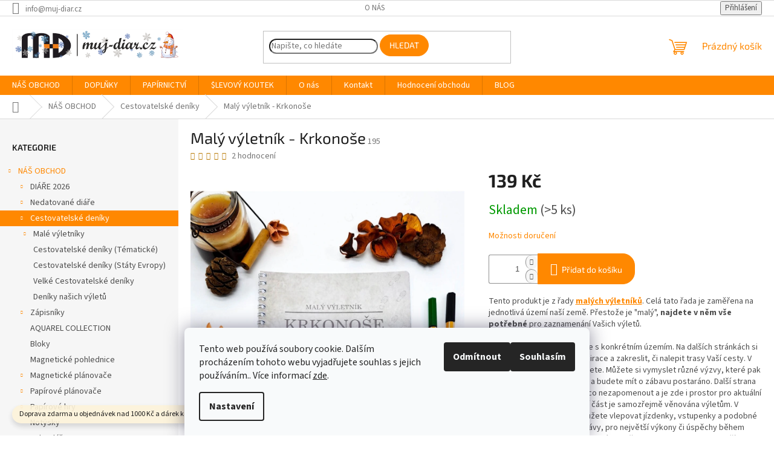

--- FILE ---
content_type: text/html; charset=utf-8
request_url: https://www.muj-diar.cz/maly-vyletnik-krkonose/
body_size: 35962
content:
<!doctype html><html lang="cs" dir="ltr" class="header-background-light external-fonts-loaded"><head><meta charset="utf-8" /><meta name="viewport" content="width=device-width,initial-scale=1" /><title>/Malý výletník - Krkonoše - Můj diář</title><link rel="preconnect" href="https://cdn.myshoptet.com" /><link rel="dns-prefetch" href="https://cdn.myshoptet.com" /><link rel="preload" href="https://cdn.myshoptet.com/prj/dist/master/cms/libs/jquery/jquery-1.11.3.min.js" as="script" /><link href="https://cdn.myshoptet.com/prj/dist/master/cms/templates/frontend_templates/shared/css/font-face/source-sans-3.css" rel="stylesheet"><link href="https://cdn.myshoptet.com/prj/dist/master/cms/templates/frontend_templates/shared/css/font-face/exo-2.css" rel="stylesheet"><link href="https://cdn.myshoptet.com/prj/dist/master/shop/dist/font-shoptet-11.css.62c94c7785ff2cea73b2.css" rel="stylesheet"><script>
dataLayer = [];
dataLayer.push({'shoptet' : {
    "pageId": 730,
    "pageType": "productDetail",
    "currency": "CZK",
    "currencyInfo": {
        "decimalSeparator": ",",
        "exchangeRate": 1,
        "priceDecimalPlaces": 2,
        "symbol": "K\u010d",
        "symbolLeft": 0,
        "thousandSeparator": " "
    },
    "language": "cs",
    "projectId": 601834,
    "product": {
        "id": 199,
        "guid": "77b2a7fa-6c40-11ee-b68d-62306a6600ec",
        "hasVariants": false,
        "codes": [
            {
                "code": 195,
                "quantity": "> 5",
                "stocks": [
                    {
                        "id": "ext",
                        "quantity": "> 5"
                    }
                ]
            }
        ],
        "code": "195",
        "name": "Mal\u00fd v\u00fdletn\u00edk - Krkono\u0161e",
        "appendix": "",
        "weight": 0.20000000000000001,
        "currentCategory": "N\u00c1\u0160 OBCHOD | Cestovatelsk\u00e9 den\u00edky",
        "currentCategoryGuid": "4303464f-5478-11ee-9219-ce12b750376e",
        "defaultCategory": "N\u00c1\u0160 OBCHOD | Cestovatelsk\u00e9 den\u00edky",
        "defaultCategoryGuid": "4303464f-5478-11ee-9219-ce12b750376e",
        "currency": "CZK",
        "priceWithVat": 139
    },
    "stocks": [
        {
            "id": "ext",
            "title": "Sklad",
            "isDeliveryPoint": 0,
            "visibleOnEshop": 1
        }
    ],
    "cartInfo": {
        "id": null,
        "freeShipping": false,
        "freeShippingFrom": 999,
        "leftToFreeGift": {
            "formattedPrice": "500 K\u010d",
            "priceLeft": 500
        },
        "freeGift": false,
        "leftToFreeShipping": {
            "priceLeft": 999,
            "dependOnRegion": 0,
            "formattedPrice": "999 K\u010d"
        },
        "discountCoupon": [],
        "getNoBillingShippingPrice": {
            "withoutVat": 0,
            "vat": 0,
            "withVat": 0
        },
        "cartItems": [],
        "taxMode": "ORDINARY"
    },
    "cart": [],
    "customer": {
        "priceRatio": 1,
        "priceListId": 1,
        "groupId": null,
        "registered": false,
        "mainAccount": false
    }
}});
dataLayer.push({'cookie_consent' : {
    "marketing": "denied",
    "analytics": "denied"
}});
document.addEventListener('DOMContentLoaded', function() {
    shoptet.consent.onAccept(function(agreements) {
        if (agreements.length == 0) {
            return;
        }
        dataLayer.push({
            'cookie_consent' : {
                'marketing' : (agreements.includes(shoptet.config.cookiesConsentOptPersonalisation)
                    ? 'granted' : 'denied'),
                'analytics': (agreements.includes(shoptet.config.cookiesConsentOptAnalytics)
                    ? 'granted' : 'denied')
            },
            'event': 'cookie_consent'
        });
    });
});
</script>
<meta property="og:type" content="website"><meta property="og:site_name" content="muj-diar.cz"><meta property="og:url" content="https://www.muj-diar.cz/maly-vyletnik-krkonose/"><meta property="og:title" content="/Malý výletník - Krkonoše - Můj diář"><meta name="author" content="Můj diář"><meta name="web_author" content="Shoptet.cz"><meta name="dcterms.rightsHolder" content="www.muj-diar.cz"><meta name="robots" content="index,follow"><meta property="og:image" content="https://cdn.myshoptet.com/usr/www.muj-diar.cz/user/shop/big/199-7_maly-vyletnik-krkonose.jpg?65a9616d"><meta property="og:description" content='Malý výletník - Krkonoše. 



Tento produkt je z řady malých výletníků. Celá tato řada je zaměřena na jednotlivá území naší země. Přestože je "malý", najdete v něm vše potřebné pro zaznamenání Vašich výletů.
V úvodu se krátce seznámíte s konkrétním územím. Na dalších stránkách si můžete zapisovat Vaše inspirace a…'><meta name="description" content='Malý výletník - Krkonoše. 



Tento produkt je z řady malých výletníků. Celá tato řada je zaměřena na jednotlivá území naší země. Přestože je "malý", najdete v něm vše potřebné pro zaznamenání Vašich výletů.
V úvodu se krátce seznámíte s konkrétním územím. Na dalších stránkách si můžete zapisovat Vaše inspirace a…'><meta property="product:price:amount" content="139"><meta property="product:price:currency" content="CZK"><style>:root {--color-primary: #ff8800;--color-primary-h: 32;--color-primary-s: 100%;--color-primary-l: 50%;--color-primary-hover: #ff8800;--color-primary-hover-h: 32;--color-primary-hover-s: 100%;--color-primary-hover-l: 50%;--color-secondary: #ff8800;--color-secondary-h: 32;--color-secondary-s: 100%;--color-secondary-l: 50%;--color-secondary-hover: #cc6d00;--color-secondary-hover-h: 32;--color-secondary-hover-s: 100%;--color-secondary-hover-l: 40%;--color-tertiary: #ff8800;--color-tertiary-h: 32;--color-tertiary-s: 100%;--color-tertiary-l: 50%;--color-tertiary-hover: #ff8800;--color-tertiary-hover-h: 32;--color-tertiary-hover-s: 100%;--color-tertiary-hover-l: 50%;--color-header-background: #ffffff;--template-font: "Source Sans 3";--template-headings-font: "Exo 2";--header-background-url: url("[data-uri]");--cookies-notice-background: #F8FAFB;--cookies-notice-color: #252525;--cookies-notice-button-hover: #27263f;--cookies-notice-link-hover: #3b3a5f;--templates-update-management-preview-mode-content: "Náhled aktualizací šablony je aktivní pro váš prohlížeč."}</style>
    
    <link href="https://cdn.myshoptet.com/prj/dist/master/shop/dist/main-11.less.5a24dcbbdabfd189c152.css" rel="stylesheet" />
                <link href="https://cdn.myshoptet.com/prj/dist/master/shop/dist/mobile-header-v1-11.less.1ee105d41b5f713c21aa.css" rel="stylesheet" />
    
    <script>var shoptet = shoptet || {};</script>
    <script src="https://cdn.myshoptet.com/prj/dist/master/shop/dist/main-3g-header.js.05f199e7fd2450312de2.js"></script>
<!-- User include --><!-- api 427(81) html code header -->
<link rel="stylesheet" href="https://cdn.myshoptet.com/usr/api2.dklab.cz/user/documents/_doplnky/instagram/601834/21/601834_21.css" type="text/css" /><style>
        :root {
            --dklab-instagram-header-color: #000000;  
            --dklab-instagram-header-background: #DDDDDD;  
            --dklab-instagram-font-weight: 700;
            --dklab-instagram-font-size: 120%;
            --dklab-instagram-logoUrl: url(https://cdn.myshoptet.com/usr/api2.dklab.cz/user/documents/_doplnky/instagram/img/logo-duha.png); 
            --dklab-instagram-logo-size-width: 25px;
            --dklab-instagram-logo-size-height: 25px;                        
            --dklab-instagram-hover-content: "\e902";                        
            --dklab-instagram-padding: 3px;                        
            --dklab-instagram-border-color: #888888;
            
        }
        </style>
<!-- api 1278(894) html code header -->
<link rel="stylesheet" href="https://cdn.myshoptet.com/usr/shoptet.tomashlad.eu/user/documents/extras/classic/screen.min.css?v0000006725">

<script>
    var shoptetakClassicSettings = {"useRoundingCorners":true,"fixedNavigation":false,"biggerNavigation":false,"scrollToTop":true,"toggleSorting":true,"articlesUpgrade":true,"bannersUpgrade":true,"categoryDescription":true,"biggerSubcategories":true,"detailAccordeon":false,"searchWhisperer":true,"showCartLine":true,"biggerLogo":false,"cartDesign":true,"newsletterDesign":true,"useContentSize":true,"showShopRating":false,"contentSizeValue":"1700px","showListOfArticlesNews":false,"articlesTestMode":false,"addonActivation":true,"useProductsCarousel":false,"useCustomColors":false,"fullWidthCarousel":false,"bgColor1":"#080808","bgColor2":"#212121","bgColor3":"#454545","textColor1":"#ffffff","textColor2":"#f2f2f2","textColor3":"#cccccc","roundingCornerSize":"20px"};

    var body=document.getElementsByTagName("body")[0];
    const rootClassic = document.documentElement;

    const htmlEl = document.documentElement;
    if(shoptetakClassicSettings.biggerLogo){htmlEl.classList.add("st-big-logo");}
    if(shoptetakClassicSettings.biggerNavigation){htmlEl.classList.add("st-big-nav");}
    if (shoptetakClassicSettings.useContentSize) {
        rootClassic.setAttribute("container-change", "true");
        rootClassic.style.setProperty('--container-size', shoptetakClassicSettings.contentSizeValue);
    }
    if (shoptetakClassicSettings.useCustomColors) {
        htmlEl.classList.add("st-custom-colors");
        htmlEl.style.setProperty('--bg-color-1', shoptetakClassicSettings.bgColor1);
        htmlEl.style.setProperty('--bg-color-2', shoptetakClassicSettings.bgColor2);
        htmlEl.style.setProperty('--bg-color-3', shoptetakClassicSettings.bgColor3);
        htmlEl.style.setProperty('--text-color-1', shoptetakClassicSettings.textColor1);
        htmlEl.style.setProperty('--text-color-2', shoptetakClassicSettings.textColor2);
        htmlEl.style.setProperty('--text-color-3', shoptetakClassicSettings.textColor3);
    }

    if(shoptetakClassicSettings.useProductsCarousel){htmlEl.classList.add("st-prod-carousel");}
    if(shoptetakClassicSettings.bannersUpgrade){htmlEl.classList.add("st-banners-up");}
    if(shoptetakClassicSettings.fullWidthCarousel){htmlEl.classList.add("st-wide-carousel");}
    if(shoptetakClassicSettings.showListOfArticlesNews){htmlEl.classList.add("st-show-articles");}
    if(shoptetakClassicSettings.showShopRating){htmlEl.classList.add("st-show-ratings");}
    if(shoptetakClassicSettings.newsletterDesign){htmlEl.classList.add("st-newsletter-2");}
    if(shoptetakClassicSettings.cartDesign){htmlEl.classList.add("st-cart-2");}
    if(shoptetakClassicSettings.showCartLine){htmlEl.classList.add("st-cart-line");}
    if(shoptetakClassicSettings.toggleSorting){htmlEl.classList.add("st-toggle-sort");}
    if(shoptetakClassicSettings.fixedNavigation){htmlEl.classList.add("st-fixed-nav");}
    if(shoptetakClassicSettings.searchWhisperer){htmlEl.classList.add("st-whisp");}
    if(shoptetakClassicSettings.biggerSubcategories){htmlEl.classList.add("st-subcats");}
    if(shoptetakClassicSettings.detailAccordeon){htmlEl.classList.add("st-accordeon");}
    if(shoptetakClassicSettings.categoryDescription){htmlEl.classList.add("st-cat-desc");}
    if(shoptetakClassicSettings.articlesUpgrade){htmlEl.classList.add("st-articles-up");}
    if (shoptetakClassicSettings.useRoundingCorners) {
        htmlEl.classList.add("st-classic-corners");

        if (shoptetakClassicSettings.roundingCornerSize) {
            htmlEl.classList.add("st-classic-corners-size");
            htmlEl.setAttribute("data-corners-size", shoptetakClassicSettings.roundingCornerSize);
        }
    }
    if ( shoptetakClassicSettings.useContentSize) {
        htmlEl.setAttribute("container-change", "true");
        htmlEl.style.setProperty('--container-size', shoptetakClassicSettings.contentSizeValue);
    }

    cookie = key=>((new RegExp((key || '=')+'=(.*?); ','gm')).exec(document.cookie+'; ') ||['',null])[1];
</script>

<!-- service 427(81) html code header -->
<link rel="stylesheet" href="https://cdn.myshoptet.com/usr/api2.dklab.cz/user/documents/_doplnky/instagram/font/instagramplus.css" type="text/css" />

<!-- service 1278(894) html code header -->
<link rel="stylesheet" href="https://cdn.myshoptet.com/usr/shoptet.tomashlad.eu/user/documents/extras/classic/slick.css" />
<style>
.discussion-form, .discussion, .rate-wrapper, .votes-wrap, .add-comment, .welcome div, .welcome h1 {max-width: initial;}
@media only screen and (min-width: 768px) {
.st-big-nav #navigation .navigation-in > ul > li > a {
    font-size: 1.2em;
}
}
.st-prod-carousel .products-block.slick-slider .slick-dots {
    display: flex;
    flex-wrap: wrap;
    max-width: 90%;
    margin: 0 auto;
}
</style>
<!-- service 417(71) html code header -->
<style>
@media screen and (max-width: 767px) {
body.sticky-mobile:not(.paxio-merkur):not(.venus) .dropdown {display: none !important;}
body.sticky-mobile:not(.paxio-merkur):not(.venus) .languagesMenu{right: 98px; position: absolute;}
body.sticky-mobile:not(.paxio-merkur):not(.venus) .languagesMenu .caret{display: none !important;}
body.sticky-mobile:not(.paxio-merkur):not(.venus) .languagesMenu.open .languagesMenu__content {display: block;right: 0;left: auto;}
.template-12 #header .site-name {max-width: 40% !important;}
}
@media screen and (-ms-high-contrast: active), (-ms-high-contrast: none) {
.template-12 #header {position: fixed; width: 100%;}
.template-12 #content-wrapper.content-wrapper{padding-top: 80px;}
}
.sticky-mobile #header-image{display: none;}
@media screen and (max-width: 640px) {
.template-04.sticky-mobile #header-cart{position: fixed;top: 3px;right: 92px;}
.template-04.sticky-mobile #header-cart::before {font-size: 32px;}
.template-04.sticky-mobile #header-cart strong{display: none;}
}
@media screen and (min-width: 641px) {
.dklabGarnet #main-wrapper {overflow: visible !important;}
}
.dklabGarnet.sticky-mobile #logo img {top: 0 !important;}
@media screen and (min-width: 768px){
.top-navigation-bar .site-name {display: none;}
}
/*NOVÁ VERZE MOBILNÍ HLAVIČKY*/
@media screen and (max-width: 767px){
.scrolled-down body:not(.ordering-process):not(.search-window-visible) .top-navigation-bar {transform: none !important;}
.scrolled-down body:not(.ordering-process):not(.search-window-visible) #header .site-name {transform: none !important;}
.scrolled-down body:not(.ordering-process):not(.search-window-visible) #header .cart-count {transform: none !important;}
.scrolled-down #header {transform: none !important;}

body.template-11.mobile-header-version-1:not(.paxio-merkur):not(.venus) .top-navigation-bar .site-name{display: none !important;}
body.template-11.mobile-header-version-1:not(.paxio-merkur):not(.venus) #header .cart-count {top: -39px !important;position: absolute !important;}
.template-11.sticky-mobile.mobile-header-version-1 .responsive-tools > a[data-target="search"] {visibility: visible;}
.template-12.mobile-header-version-1 #header{position: fixed !important;}
.template-09.mobile-header-version-1.sticky-mobile .top-nav .subnav-left {visibility: visible;}
}

/*Disco*/
@media screen and (min-width: 768px){
.template-13:not(.jupiter) #header, .template-14 #header{position: sticky;top: 0;z-index: 8;}
.template-14.search-window-visible #header{z-index: 9999;}
body.navigation-hovered::before {z-index: 7;}
/*
.template-13 .top-navigation-bar{z-index: 10000;}
.template-13 .popup-widget {z-index: 10001;}
*/
.scrolled .template-13 #header, .scrolled .template-14 #header{box-shadow: 0 2px 10px rgba(0,0,0,0.1);}
.search-focused::before{z-index: 8;}
.top-navigation-bar{z-index: 9;position: relative;}
.paxio-merkur.top-navigation-menu-visible #header .search-form .form-control {z-index: 1;}
.paxio-merkur.top-navigation-menu-visible .search-form::before {z-index: 1;}
.scrolled .popup-widget.cart-widget {position: fixed;top: 68px !important;}

/* MERKUR */
.paxio-merkur.sticky-mobile.template-11 #oblibeneBtn{line-height: 70px !important;}
}


/* VENUS */
@media screen and (min-width: 768px){
.venus.sticky-mobile:not(.ordering-process) #header {position: fixed !important;width: 100%;transform: none !important;translate: none !important;box-shadow: 0 2px 10px rgba(0,0,0,0.1);visibility: visible !important;opacity: 1 !important;}
.venus.sticky-mobile:not(.ordering-process) .overall-wrapper{padding-top: 160px;}
.venus.sticky-mobile.type-index:not(.ordering-process) .overall-wrapper{padding-top: 85px;}
.venus.sticky-mobile:not(.ordering-process) #content-wrapper.content-wrapper {padding-top: 0 !important;}
}
@media screen and (max-width: 767px){
.template-14 .top-navigation-bar > .site-name{display: none !important;}
.template-14 #header .header-top .header-top-wrapper .site-name{margin: 0;}
}
/* JUPITER */
@media screen and (max-width: 767px){
.scrolled-down body.jupiter:not(.ordering-process):not(.search-window-visible) #header .site-name {-webkit-transform: translateX(-50%) !important;transform: translateX(-50%) !important;}
}
@media screen and (min-width: 768px){
.jupiter.sticky-header #header::after{display: none;}
.jupiter.sticky-header #header{position: fixed; top: 0; width: 100%;z-index: 99;}
.jupiter.sticky-header.ordering-process #header{position: relative;}
.jupiter.sticky-header .overall-wrapper{padding-top: 182px;}
.jupiter.sticky-header.ordering-process .overall-wrapper{padding-top: 0;}
.jupiter.sticky-header #header .header-top {height: 80px;}
}
</style>
<!-- service 425(79) html code header -->
<style>
.hodnoceni:before{content: "Jak o nás mluví zákazníci";}
.hodnoceni.svk:before{content: "Ako o nás hovoria zákazníci";}
.hodnoceni.hun:before{content: "Mit mondanak rólunk a felhasználók";}
.hodnoceni.pl:before{content: "Co mówią o nas klienci";}
.hodnoceni.eng:before{content: "Customer reviews";}
.hodnoceni.de:before{content: "Was unsere Kunden über uns denken";}
.hodnoceni.ro:before{content: "Ce spun clienții despre noi";}
.hodnoceni{margin: 20px auto;}
body:not(.paxio-merkur):not(.venus):not(.jupiter) .hodnoceni .vote-wrap {border: 0 !important;width: 24.5%;flex-basis: 25%;padding: 10px 20px !important;display: inline-block;margin: 0;vertical-align: top;}
.multiple-columns-body #content .hodnoceni .vote-wrap {width: 49%;flex-basis: 50%;}
.hodnoceni .votes-wrap {display: block; border: 1px solid #f7f7f7;margin: 0;width: 100%;max-width: none;padding: 10px 0; background: #fff;}
.hodnoceni .vote-wrap:nth-child(n+5){display: none !important;}
.hodnoceni:before{display: block;font-size: 18px;padding: 10px 20px;background: #fcfcfc;}
.sidebar .hodnoceni .vote-pic, .sidebar .hodnoceni .vote-initials{display: block;}
.sidebar .hodnoceni .vote-wrap, #column-l #column-l-in .hodnoceni .vote-wrap {width: 100% !important; display: block;}
.hodnoceni > a{display: block;text-align: right;padding-top: 6px;}
.hodnoceni > a:after{content: "››";display: inline-block;margin-left: 2px;}
.sidebar .hodnoceni:before, #column-l #column-l-in .hodnoceni:before {background: none !important; padding-left: 0 !important;}
.template-10 .hodnoceni{max-width: 952px !important;}
.page-detail .hodnoceni > a{font-size: 14px;}
.page-detail .hodnoceni{margin-bottom: 30px;}
@media screen and (min-width: 992px) and (max-width: 1199px) {
.hodnoceni .vote-rating{display: block;}
.hodnoceni .vote-time{display: block;margin-top: 3px;}
.hodnoceni .vote-delimeter{display: none;}
}
@media screen and (max-width: 991px) {
body:not(.paxio-merkur):not(.venus):not(.jupiter) .hodnoceni .vote-wrap {width: 49%;flex-basis: 50%;}
.multiple-columns-body #content .hodnoceni .vote-wrap {width: 99%;flex-basis: 100%;}
}
@media screen and (max-width: 767px) {
body:not(.paxio-merkur):not(.venus):not(.jupiter) .hodnoceni .vote-wrap {width: 99%;flex-basis: 100%;}
}
.home #main-product .hodnoceni{margin: 0 0 60px 0;}
.hodnoceni .votes-wrap.admin-response{display: none !important;}
.hodnoceni .vote-pic {width: 100px;}
.hodnoceni .vote-delimeter{display: none;}
.hodnoceni .vote-rating{display: block;}
.hodnoceni .vote-time {display: block;margin-top: 5px;}
@media screen and (min-width: 768px){
.template-12 .hodnoceni{max-width: 747px; margin-left: auto; margin-right: auto;}
}
@media screen and (min-width: 992px){
.template-12 .hodnoceni{max-width: 972px;}
}
@media screen and (min-width: 1200px){
.template-12 .hodnoceni{max-width: 1418px;}
}
.template-14 .hodnoceni .vote-initials{margin: 0 auto;}
.vote-pic img::before {display: none;}
.hodnoceni + .hodnoceni {display: none;}
</style>
<!-- project html code header -->
 <!-- Google tag (gtag.js) -->
<script async src="https://www.googletagmanager.com/gtag/js?id=G-9EL4K61E6J"></script>
<script>
  window.dataLayer = window.dataLayer || [];
  function gtag(){dataLayer.push(arguments);}
  gtag('js', new Date());

  gtag('config', 'G-9EL4K61E6J');
</script>

<!-- Smartsupp Live Chat script -->
<script type="text/javascript">
var _smartsupp = _smartsupp || {};
_smartsupp.key = '521158a4d25cac75296ba8ee0f561ea25b5a9feb';
window.smartsupp||(function(d) {
  var s,c,o=smartsupp=function(){ o._.push(arguments)};o._=[];
  s=d.getElementsByTagName('script')[0];c=d.createElement('script');
  c.type='text/javascript';c.charset='utf-8';c.async=true;
  c.src='https://www.smartsuppchat.com/loader.js?';s.parentNode.insertBefore(c,s);
})(document);
</script>
<noscript> Powered by <a href=“https://www.smartsupp.com” target=“_blank”>Smartsupp</a></noscript>



<!-- Meta Pixel Code -->
<script>
!function(f,b,e,v,n,t,s)
{if(f.fbq)return;n=f.fbq=function(){n.callMethod?
n.callMethod.apply(n,arguments):n.queue.push(arguments)};
if(!f._fbq)f._fbq=n;n.push=n;n.loaded=!0;n.version='2.0';
n.queue=[];t=b.createElement(e);t.async=!0;
t.src=v;s=b.getElementsByTagName(e)[0];
s.parentNode.insertBefore(t,s)}(window, document,'script',
'https://connect.facebook.net/en_US/fbevents.js');
fbq('init', '422848905439815');
fbq('track', 'PageView');
</script>
<noscript><img height="1" width="1" style="display:none"
src="https://www.facebook.com/tr?id=422848905439815&ev=PageView&noscript=1"
/></noscript>
<!-- End Meta Pixel Code -->



<!-- /User include --><link rel="shortcut icon" href="/favicon.ico" type="image/x-icon" /><link rel="canonical" href="https://www.muj-diar.cz/maly-vyletnik-krkonose/" />    <script>
        var _hwq = _hwq || [];
        _hwq.push(['setKey', '27BEC5517A70DC977CE5C70971AA2542']);
        _hwq.push(['setTopPos', '100']);
        _hwq.push(['showWidget', '22']);
        (function() {
            var ho = document.createElement('script');
            ho.src = 'https://cz.im9.cz/direct/i/gjs.php?n=wdgt&sak=27BEC5517A70DC977CE5C70971AA2542';
            var s = document.getElementsByTagName('script')[0]; s.parentNode.insertBefore(ho, s);
        })();
    </script>
<style>/* custom background */@media (min-width: 992px) {body {background-position: top center;background-repeat: no-repeat;background-attachment: fixed;background-image: url('https://cdn.myshoptet.com/usr/www.muj-diar.cz/user/frontend_backgrounds/na_eshop_vanoce_vlo__ky3-3.gif');}}</style>    <!-- Global site tag (gtag.js) - Google Analytics -->
    <script async src="https://www.googletagmanager.com/gtag/js?id=G-Z6QXQ9Z8M5"></script>
    <script>
        
        window.dataLayer = window.dataLayer || [];
        function gtag(){dataLayer.push(arguments);}
        

                    console.debug('default consent data');

            gtag('consent', 'default', {"ad_storage":"denied","analytics_storage":"denied","ad_user_data":"denied","ad_personalization":"denied","wait_for_update":500});
            dataLayer.push({
                'event': 'default_consent'
            });
        
        gtag('js', new Date());

        
                gtag('config', 'G-Z6QXQ9Z8M5', {"groups":"GA4","send_page_view":false,"content_group":"productDetail","currency":"CZK","page_language":"cs"});
        
        
        
        
        
        
                    gtag('event', 'page_view', {"send_to":"GA4","page_language":"cs","content_group":"productDetail","currency":"CZK"});
        
                gtag('set', 'currency', 'CZK');

        gtag('event', 'view_item', {
            "send_to": "UA",
            "items": [
                {
                    "id": "195",
                    "name": "Mal\u00fd v\u00fdletn\u00edk - Krkono\u0161e",
                    "category": "N\u00c1\u0160 OBCHOD \/ Cestovatelsk\u00e9 den\u00edky",
                                                            "price": 139
                }
            ]
        });
        
        
        
        
        
                    gtag('event', 'view_item', {"send_to":"GA4","page_language":"cs","content_group":"productDetail","value":139,"currency":"CZK","items":[{"item_id":"195","item_name":"Mal\u00fd v\u00fdletn\u00edk - Krkono\u0161e","item_category":"N\u00c1\u0160 OBCHOD","item_category2":"Cestovatelsk\u00e9 den\u00edky","price":139,"quantity":1,"index":0}]});
        
        
        
        
        
        
        
        document.addEventListener('DOMContentLoaded', function() {
            if (typeof shoptet.tracking !== 'undefined') {
                for (var id in shoptet.tracking.bannersList) {
                    gtag('event', 'view_promotion', {
                        "send_to": "UA",
                        "promotions": [
                            {
                                "id": shoptet.tracking.bannersList[id].id,
                                "name": shoptet.tracking.bannersList[id].name,
                                "position": shoptet.tracking.bannersList[id].position
                            }
                        ]
                    });
                }
            }

            shoptet.consent.onAccept(function(agreements) {
                if (agreements.length !== 0) {
                    console.debug('gtag consent accept');
                    var gtagConsentPayload =  {
                        'ad_storage': agreements.includes(shoptet.config.cookiesConsentOptPersonalisation)
                            ? 'granted' : 'denied',
                        'analytics_storage': agreements.includes(shoptet.config.cookiesConsentOptAnalytics)
                            ? 'granted' : 'denied',
                                                                                                'ad_user_data': agreements.includes(shoptet.config.cookiesConsentOptPersonalisation)
                            ? 'granted' : 'denied',
                        'ad_personalization': agreements.includes(shoptet.config.cookiesConsentOptPersonalisation)
                            ? 'granted' : 'denied',
                        };
                    console.debug('update consent data', gtagConsentPayload);
                    gtag('consent', 'update', gtagConsentPayload);
                    dataLayer.push(
                        { 'event': 'update_consent' }
                    );
                }
            });
        });
    </script>
<script>
    (function(t, r, a, c, k, i, n, g) { t['ROIDataObject'] = k;
    t[k]=t[k]||function(){ (t[k].q=t[k].q||[]).push(arguments) },t[k].c=i;n=r.createElement(a),
    g=r.getElementsByTagName(a)[0];n.async=1;n.src=c;g.parentNode.insertBefore(n,g)
    })(window, document, 'script', '//www.heureka.cz/ocm/sdk.js?source=shoptet&version=2&page=product_detail', 'heureka', 'cz');

    heureka('set_user_consent', 0);
</script>
</head><body class="desktop id-730 in-cestovatelske-deniky template-11 type-product type-detail multiple-columns-body columns-mobile-2 columns-3 ums_forms_redesign--off ums_a11y_category_page--on ums_discussion_rating_forms--off ums_flags_display_unification--on ums_a11y_login--on mobile-header-version-1"><noscript>
    <style>
        #header {
            padding-top: 0;
            position: relative !important;
            top: 0;
        }
        .header-navigation {
            position: relative !important;
        }
        .overall-wrapper {
            margin: 0 !important;
        }
        body:not(.ready) {
            visibility: visible !important;
        }
    </style>
    <div class="no-javascript">
        <div class="no-javascript__title">Musíte změnit nastavení vašeho prohlížeče</div>
        <div class="no-javascript__text">Podívejte se na: <a href="https://www.google.com/support/bin/answer.py?answer=23852">Jak povolit JavaScript ve vašem prohlížeči</a>.</div>
        <div class="no-javascript__text">Pokud používáte software na blokování reklam, může být nutné povolit JavaScript z této stránky.</div>
        <div class="no-javascript__text">Děkujeme.</div>
    </div>
</noscript>

        <div id="fb-root"></div>
        <script>
            window.fbAsyncInit = function() {
                FB.init({
//                    appId            : 'your-app-id',
                    autoLogAppEvents : true,
                    xfbml            : true,
                    version          : 'v19.0'
                });
            };
        </script>
        <script async defer crossorigin="anonymous" src="https://connect.facebook.net/cs_CZ/sdk.js"></script>    <div class="siteCookies siteCookies--bottom siteCookies--light js-siteCookies" role="dialog" data-testid="cookiesPopup" data-nosnippet>
        <div class="siteCookies__form">
            <div class="siteCookies__content">
                <div class="siteCookies__text">
                    Tento web používá soubory cookie. Dalším procházením tohoto webu vyjadřujete souhlas s jejich používáním.. Více informací <a href="/podminky-ochrany-osobnich-udaju/" target="\" _blank="" rel="\" noreferrer="">zde</a>.
                </div>
                <p class="siteCookies__links">
                    <button class="siteCookies__link js-cookies-settings" aria-label="Nastavení cookies" data-testid="cookiesSettings">Nastavení</button>
                </p>
            </div>
            <div class="siteCookies__buttonWrap">
                                    <button class="siteCookies__button js-cookiesConsentSubmit" value="reject" aria-label="Odmítnout cookies" data-testid="buttonCookiesReject">Odmítnout</button>
                                <button class="siteCookies__button js-cookiesConsentSubmit" value="all" aria-label="Přijmout cookies" data-testid="buttonCookiesAccept">Souhlasím</button>
            </div>
        </div>
        <script>
            document.addEventListener("DOMContentLoaded", () => {
                const siteCookies = document.querySelector('.js-siteCookies');
                document.addEventListener("scroll", shoptet.common.throttle(() => {
                    const st = document.documentElement.scrollTop;
                    if (st > 1) {
                        siteCookies.classList.add('siteCookies--scrolled');
                    } else {
                        siteCookies.classList.remove('siteCookies--scrolled');
                    }
                }, 100));
            });
        </script>
    </div>
<a href="#content" class="skip-link sr-only">Přejít na obsah</a><div class="overall-wrapper"><div class="site-msg information"><div class="container"><div class="text">Doprava zdarma u objednávek nad 1000 Kč a dárek ke každé objednávce nad 500 Kč.</div><div class="close js-close-information-msg"></div></div></div><div class="user-action"><div class="container">
    <div class="user-action-in">
                    <div id="login" class="user-action-login popup-widget login-widget" role="dialog" aria-labelledby="loginHeading">
        <div class="popup-widget-inner">
                            <h2 id="loginHeading">Přihlášení k vašemu účtu</h2><div id="customerLogin"><form action="/action/Customer/Login/" method="post" id="formLoginIncluded" class="csrf-enabled formLogin" data-testid="formLogin"><input type="hidden" name="referer" value="" /><div class="form-group"><div class="input-wrapper email js-validated-element-wrapper no-label"><input type="email" name="email" class="form-control" autofocus placeholder="E-mailová adresa (např. jan@novak.cz)" data-testid="inputEmail" autocomplete="email" required /></div></div><div class="form-group"><div class="input-wrapper password js-validated-element-wrapper no-label"><input type="password" name="password" class="form-control" placeholder="Heslo" data-testid="inputPassword" autocomplete="current-password" required /><span class="no-display">Nemůžete vyplnit toto pole</span><input type="text" name="surname" value="" class="no-display" /></div></div><div class="form-group"><div class="login-wrapper"><button type="submit" class="btn btn-secondary btn-text btn-login" data-testid="buttonSubmit">Přihlásit se</button><div class="password-helper"><a href="/registrace/" data-testid="signup" rel="nofollow">Nová registrace</a><a href="/klient/zapomenute-heslo/" rel="nofollow">Zapomenuté heslo</a></div></div></div><div class="social-login-buttons"><div class="social-login-buttons-divider"><span>nebo</span></div><div class="form-group"><a href="/action/Social/login/?provider=Seznam" class="login-btn seznam" rel="nofollow"><span class="login-seznam-icon"></span><strong>Přihlásit se přes Seznam</strong></a></div></div></form>
</div>                    </div>
    </div>

                            <div id="cart-widget" class="user-action-cart popup-widget cart-widget loader-wrapper" data-testid="popupCartWidget" role="dialog" aria-hidden="true">
    <div class="popup-widget-inner cart-widget-inner place-cart-here">
        <div class="loader-overlay">
            <div class="loader"></div>
        </div>
    </div>

    <div class="cart-widget-button">
        <a href="/kosik/" class="btn btn-conversion" id="continue-order-button" rel="nofollow" data-testid="buttonNextStep">Pokračovat do košíku</a>
    </div>
</div>
            </div>
</div>
</div><div class="top-navigation-bar" data-testid="topNavigationBar">

    <div class="container">

        <div class="top-navigation-contacts">
            <strong>Zákaznická podpora:</strong><a href="mailto:info@muj-diar.cz" class="project-email" data-testid="contactboxEmail"><span>info@muj-diar.cz</span></a>        </div>

                            <div class="top-navigation-menu">
                <div class="top-navigation-menu-trigger"></div>
                <ul class="top-navigation-bar-menu">
                                            <li class="top-navigation-menu-item-27">
                            <a href="/o-nas-2/">O nás</a>
                        </li>
                                    </ul>
                <ul class="top-navigation-bar-menu-helper"></ul>
            </div>
        
        <div class="top-navigation-tools">
            <div class="responsive-tools">
                <a href="#" class="toggle-window" data-target="search" aria-label="Hledat" data-testid="linkSearchIcon"></a>
                                                            <a href="#" class="toggle-window" data-target="login"></a>
                                                    <a href="#" class="toggle-window" data-target="navigation" aria-label="Menu" data-testid="hamburgerMenu"></a>
            </div>
                        <button class="top-nav-button top-nav-button-login toggle-window" type="button" data-target="login" aria-haspopup="dialog" aria-controls="login" aria-expanded="false" data-testid="signin"><span>Přihlášení</span></button>        </div>

    </div>

</div>
<header id="header"><div class="container navigation-wrapper">
    <div class="header-top">
        <div class="site-name-wrapper">
            <div class="site-name"><a href="/" data-testid="linkWebsiteLogo"><img src="https://cdn.myshoptet.com/usr/www.muj-diar.cz/user/logos/eshop_zima5.gif" alt="Můj diář" fetchpriority="low" /></a></div>        </div>
        <div class="search" itemscope itemtype="https://schema.org/WebSite">
            <meta itemprop="headline" content="Cestovatelské deníky"/><meta itemprop="url" content="https://www.muj-diar.cz"/><meta itemprop="text" content="Malý výletník - Krkonoše. Tento produkt je z řady malých výletníků. Celá tato řada je zaměřena na jednotlivá území naší země. Přestože je &amp;quot;malý&amp;quot;, najdete v něm vše potřebné pro zaznamenání Vašich výletů. V úvodu se krátce seznámíte s konkrétním územím. Na dalších stránkách si můžete zapisovat Vaše..."/>            <form action="/action/ProductSearch/prepareString/" method="post"
    id="formSearchForm" class="search-form compact-form js-search-main"
    itemprop="potentialAction" itemscope itemtype="https://schema.org/SearchAction" data-testid="searchForm">
    <fieldset>
        <meta itemprop="target"
            content="https://www.muj-diar.cz/vyhledavani/?string={string}"/>
        <input type="hidden" name="language" value="cs"/>
        
            
<input
    type="search"
    name="string"
        class="query-input form-control search-input js-search-input"
    placeholder="Napište, co hledáte"
    autocomplete="off"
    required
    itemprop="query-input"
    aria-label="Vyhledávání"
    data-testid="searchInput"
>
            <button type="submit" class="btn btn-default" data-testid="searchBtn">Hledat</button>
        
    </fieldset>
</form>
        </div>
        <div class="navigation-buttons">
                
    <a href="/kosik/" class="btn btn-icon toggle-window cart-count" data-target="cart" data-hover="true" data-redirect="true" data-testid="headerCart" rel="nofollow" aria-haspopup="dialog" aria-expanded="false" aria-controls="cart-widget">
        
                <span class="sr-only">Nákupní košík</span>
        
            <span class="cart-price visible-lg-inline-block" data-testid="headerCartPrice">
                                    Prázdný košík                            </span>
        
    
            </a>
        </div>
    </div>
    <nav id="navigation" aria-label="Hlavní menu" data-collapsible="true"><div class="navigation-in menu"><ul class="menu-level-1" role="menubar" data-testid="headerMenuItems"><li class="menu-item-673 ext" role="none"><a href="/nasobchod/" data-testid="headerMenuItem" role="menuitem" aria-haspopup="true" aria-expanded="false"><b>NÁŠ OBCHOD</b><span class="submenu-arrow"></span></a><ul class="menu-level-2" aria-label="NÁŠ OBCHOD" tabindex="-1" role="menu"><li class="menu-item-1153 has-third-level" role="none"><a href="/diare-2026/" class="menu-image" data-testid="headerMenuItem" tabindex="-1" aria-hidden="true"><img src="data:image/svg+xml,%3Csvg%20width%3D%22140%22%20height%3D%22100%22%20xmlns%3D%22http%3A%2F%2Fwww.w3.org%2F2000%2Fsvg%22%3E%3C%2Fsvg%3E" alt="" aria-hidden="true" width="140" height="100"  data-src="https://cdn.myshoptet.com/usr/www.muj-diar.cz/user/categories/thumb/20250902-20250902_095157.jpg" fetchpriority="low" /></a><div><a href="/diare-2026/" data-testid="headerMenuItem" role="menuitem"><span>DIÁŘE 2026</span></a>
                                                    <ul class="menu-level-3" role="menu">
                                                                    <li class="menu-item-1159" role="none">
                                        <a href="/diare-klasik-2026/" data-testid="headerMenuItem" role="menuitem">
                                            Diáře Klasik 2026</a>,                                    </li>
                                                                    <li class="menu-item-1162" role="none">
                                        <a href="/diare-klasik-colors-2026/" data-testid="headerMenuItem" role="menuitem">
                                            Diáře Klasik COLORs 2026</a>,                                    </li>
                                                                    <li class="menu-item-1156" role="none">
                                        <a href="/diare-produktivni-2026/" data-testid="headerMenuItem" role="menuitem">
                                            Diáře Produktivní 2026</a>                                    </li>
                                                            </ul>
                        </div></li><li class="menu-item-675 has-third-level" role="none"><a href="/diare/" class="menu-image" data-testid="headerMenuItem" tabindex="-1" aria-hidden="true"><img src="data:image/svg+xml,%3Csvg%20width%3D%22140%22%20height%3D%22100%22%20xmlns%3D%22http%3A%2F%2Fwww.w3.org%2F2000%2Fsvg%22%3E%3C%2Fsvg%3E" alt="" aria-hidden="true" width="140" height="100"  data-src="https://cdn.myshoptet.com/usr/www.muj-diar.cz/user/categories/thumb/20231016-20231016-29-2.jpg" fetchpriority="low" /></a><div><a href="/diare/" data-testid="headerMenuItem" role="menuitem"><span>Nedatované diáře</span></a>
                                                    <ul class="menu-level-3" role="menu">
                                                                    <li class="menu-item-961" role="none">
                                        <a href="/nedatovane-diare-klasik/" data-testid="headerMenuItem" role="menuitem">
                                            Nedatované diáře Klasik</a>,                                    </li>
                                                                    <li class="menu-item-1179" role="none">
                                        <a href="/nedatovane-diare-klasik-auqarel-collection/" data-testid="headerMenuItem" role="menuitem">
                                            Nedatované diáře Klasik AQUAREL COLLECTION</a>,                                    </li>
                                                                    <li class="menu-item-1028" role="none">
                                        <a href="/nedatovane-diare-klasik-colors/" data-testid="headerMenuItem" role="menuitem">
                                            Nedatované diáře Klasik COLORs</a>,                                    </li>
                                                                    <li class="menu-item-964" role="none">
                                        <a href="/nedatovane-diare-klasik-vintage/" data-testid="headerMenuItem" role="menuitem">
                                            Nedatované diáře Klasik VINTAGE</a>,                                    </li>
                                                                    <li class="menu-item-967" role="none">
                                        <a href="/nedatovane-diare-produktivni/" data-testid="headerMenuItem" role="menuitem">
                                            Nedatované diáře Produktivní</a>,                                    </li>
                                                                    <li class="menu-item-970" role="none">
                                        <a href="/nedatovane-diare-osobni/" data-testid="headerMenuItem" role="menuitem">
                                            Nedatované diáře Osobní</a>                                    </li>
                                                            </ul>
                        </div></li><li class="menu-item-730 has-third-level active" role="none"><a href="/cestovatelske-deniky/" class="menu-image" data-testid="headerMenuItem" tabindex="-1" aria-hidden="true"><img src="data:image/svg+xml,%3Csvg%20width%3D%22140%22%20height%3D%22100%22%20xmlns%3D%22http%3A%2F%2Fwww.w3.org%2F2000%2Fsvg%22%3E%3C%2Fsvg%3E" alt="" aria-hidden="true" width="140" height="100"  data-src="https://cdn.myshoptet.com/usr/www.muj-diar.cz/user/categories/thumb/20230115-img_4941.jpg" fetchpriority="low" /></a><div><a href="/cestovatelske-deniky/" data-testid="headerMenuItem" role="menuitem"><span>Cestovatelské deníky</span></a>
                                                    <ul class="menu-level-3" role="menu">
                                                                    <li class="menu-item-745" role="none">
                                        <a href="/maly-vyletnik-/" data-testid="headerMenuItem" role="menuitem">
                                            Malé výletníky</a>,                                    </li>
                                                                    <li class="menu-item-748" role="none">
                                        <a href="/tematicke-deniky/" data-testid="headerMenuItem" role="menuitem">
                                            Cestovatelské deníky (Tématické)</a>,                                    </li>
                                                                    <li class="menu-item-1129" role="none">
                                        <a href="/cestovatelske-deniky--staty-evropy/" data-testid="headerMenuItem" role="menuitem">
                                            Cestovatelské deníky (Státy Evropy)</a>,                                    </li>
                                                                    <li class="menu-item-751" role="none">
                                        <a href="/cesotvatelske-deniky-tematicke3-/" data-testid="headerMenuItem" role="menuitem">
                                            Velké Cestovatelské deníky</a>,                                    </li>
                                                                    <li class="menu-item-742" role="none">
                                        <a href="/deniky-nasich-vyletu/" data-testid="headerMenuItem" role="menuitem">
                                            Deníky našich výletů</a>                                    </li>
                                                            </ul>
                        </div></li><li class="menu-item-760 has-third-level" role="none"><a href="/zapisniky/" class="menu-image" data-testid="headerMenuItem" tabindex="-1" aria-hidden="true"><img src="data:image/svg+xml,%3Csvg%20width%3D%22140%22%20height%3D%22100%22%20xmlns%3D%22http%3A%2F%2Fwww.w3.org%2F2000%2Fsvg%22%3E%3C%2Fsvg%3E" alt="" aria-hidden="true" width="140" height="100"  data-src="https://cdn.myshoptet.com/usr/www.muj-diar.cz/user/categories/thumb/20250202-20250202-20250202-20250202_151237.jpg" fetchpriority="low" /></a><div><a href="/zapisniky/" data-testid="headerMenuItem" role="menuitem"><span>Zápisníky</span></a>
                                                    <ul class="menu-level-3" role="menu">
                                                                    <li class="menu-item-763" role="none">
                                        <a href="/tematicke-zapisniky/" data-testid="headerMenuItem" role="menuitem">
                                            TÉMATICKÉ ZÁPISNÍKY</a>,                                    </li>
                                                                    <li class="menu-item-766" role="none">
                                        <a href="/produktivni-zapisniky/" data-testid="headerMenuItem" role="menuitem">
                                            Produktivní zápisníky</a>,                                    </li>
                                                                    <li class="menu-item-769" role="none">
                                        <a href="/ostatni-zapisniky--a5/" data-testid="headerMenuItem" role="menuitem">
                                            Ostatní zápisníky (A5)</a>,                                    </li>
                                                                    <li class="menu-item-775" role="none">
                                        <a href="/latkove-zapisniky/" data-testid="headerMenuItem" role="menuitem">
                                            Látkové zápisníky</a>                                    </li>
                                                            </ul>
                        </div></li><li class="menu-item-1176" role="none"><a href="/aquarel-collection/" class="menu-image" data-testid="headerMenuItem" tabindex="-1" aria-hidden="true"><img src="data:image/svg+xml,%3Csvg%20width%3D%22140%22%20height%3D%22100%22%20xmlns%3D%22http%3A%2F%2Fwww.w3.org%2F2000%2Fsvg%22%3E%3C%2Fsvg%3E" alt="" aria-hidden="true" width="140" height="100"  data-src="https://cdn.myshoptet.com/usr/www.muj-diar.cz/user/categories/thumb/20251031-20251031-20251031_173809.jpg" fetchpriority="low" /></a><div><a href="/aquarel-collection/" data-testid="headerMenuItem" role="menuitem"><span>AQUAREL COLLECTION</span></a>
                        </div></li><li class="menu-item-778" role="none"><a href="/bloky/" class="menu-image" data-testid="headerMenuItem" tabindex="-1" aria-hidden="true"><img src="data:image/svg+xml,%3Csvg%20width%3D%22140%22%20height%3D%22100%22%20xmlns%3D%22http%3A%2F%2Fwww.w3.org%2F2000%2Fsvg%22%3E%3C%2Fsvg%3E" alt="" aria-hidden="true" width="140" height="100"  data-src="https://cdn.myshoptet.com/usr/www.muj-diar.cz/user/categories/thumb/20211011-20211011_161932-2.jpg" fetchpriority="low" /></a><div><a href="/bloky/" data-testid="headerMenuItem" role="menuitem"><span>Bloky</span></a>
                        </div></li><li class="menu-item-1167" role="none"><a href="/magneticke-pohlednice/" class="menu-image" data-testid="headerMenuItem" tabindex="-1" aria-hidden="true"><img src="data:image/svg+xml,%3Csvg%20width%3D%22140%22%20height%3D%22100%22%20xmlns%3D%22http%3A%2F%2Fwww.w3.org%2F2000%2Fsvg%22%3E%3C%2Fsvg%3E" alt="" aria-hidden="true" width="140" height="100"  data-src="https://cdn.myshoptet.com/usr/www.muj-diar.cz/user/categories/thumb/20251106-20251106-20251106_193614.jpg" fetchpriority="low" /></a><div><a href="/magneticke-pohlednice/" data-testid="headerMenuItem" role="menuitem"><span>Magnetické pohlednice</span></a>
                        </div></li><li class="menu-item-781 has-third-level" role="none"><a href="/magneticke-produkty/" class="menu-image" data-testid="headerMenuItem" tabindex="-1" aria-hidden="true"><img src="data:image/svg+xml,%3Csvg%20width%3D%22140%22%20height%3D%22100%22%20xmlns%3D%22http%3A%2F%2Fwww.w3.org%2F2000%2Fsvg%22%3E%3C%2Fsvg%3E" alt="" aria-hidden="true" width="140" height="100"  data-src="https://cdn.myshoptet.com/usr/www.muj-diar.cz/user/categories/thumb/20230803-20230803-20230803_171741.jpg" fetchpriority="low" /></a><div><a href="/magneticke-produkty/" data-testid="headerMenuItem" role="menuitem"><span>Magnetické plánovače</span></a>
                                                    <ul class="menu-level-3" role="menu">
                                                                    <li class="menu-item-1120" role="none">
                                        <a href="/magneticke-tydenni-planovace/" data-testid="headerMenuItem" role="menuitem">
                                            Magnetické týdenní plánovače</a>,                                    </li>
                                                                    <li class="menu-item-1123" role="none">
                                        <a href="/magneticke-mesicni-planovace/" data-testid="headerMenuItem" role="menuitem">
                                            Magnetické měsíční plánovače</a>,                                    </li>
                                                                    <li class="menu-item-1126" role="none">
                                        <a href="/magneticke-to-do-planovace/" data-testid="headerMenuItem" role="menuitem">
                                            Magnetické To-Do plánovače</a>,                                    </li>
                                                                    <li class="menu-item-787" role="none">
                                        <a href="/magnetky/" data-testid="headerMenuItem" role="menuitem">
                                            Magnetky</a>                                    </li>
                                                            </ul>
                        </div></li><li class="menu-item-793 has-third-level" role="none"><a href="/planovace/" class="menu-image" data-testid="headerMenuItem" tabindex="-1" aria-hidden="true"><img src="data:image/svg+xml,%3Csvg%20width%3D%22140%22%20height%3D%22100%22%20xmlns%3D%22http%3A%2F%2Fwww.w3.org%2F2000%2Fsvg%22%3E%3C%2Fsvg%3E" alt="" aria-hidden="true" width="140" height="100"  data-src="https://cdn.myshoptet.com/usr/www.muj-diar.cz/user/categories/thumb/20230516-20230516-20230516_200359.jpg" fetchpriority="low" /></a><div><a href="/planovace/" data-testid="headerMenuItem" role="menuitem"><span>Papírové plánovače</span></a>
                                                    <ul class="menu-level-3" role="menu">
                                                                    <li class="menu-item-1135" role="none">
                                        <a href="/tydenni-planovace/" data-testid="headerMenuItem" role="menuitem">
                                            Týdenní plánovače</a>,                                    </li>
                                                                    <li class="menu-item-1138" role="none">
                                        <a href="/mesicni-planovace/" data-testid="headerMenuItem" role="menuitem">
                                            Měsíční plánovače</a>,                                    </li>
                                                                    <li class="menu-item-1144" role="none">
                                        <a href="/rodinne-planovace/" data-testid="headerMenuItem" role="menuitem">
                                            Rodinné plánovače</a>,                                    </li>
                                                                    <li class="menu-item-1141" role="none">
                                        <a href="/to-do-planovace/" data-testid="headerMenuItem" role="menuitem">
                                            To-Do plánovače</a>                                    </li>
                                                            </ul>
                        </div></li><li class="menu-item-1170 has-third-level" role="none"><a href="/papirove-hry/" class="menu-image" data-testid="headerMenuItem" tabindex="-1" aria-hidden="true"><img src="data:image/svg+xml,%3Csvg%20width%3D%22140%22%20height%3D%22100%22%20xmlns%3D%22http%3A%2F%2Fwww.w3.org%2F2000%2Fsvg%22%3E%3C%2Fsvg%3E" alt="" aria-hidden="true" width="140" height="100"  data-src="https://cdn.myshoptet.com/usr/www.muj-diar.cz/user/categories/thumb/20251127-20251127-20251127_170911-2.jpg" fetchpriority="low" /></a><div><a href="/papirove-hry/" data-testid="headerMenuItem" role="menuitem"><span>Papírové hry</span></a>
                                                    <ul class="menu-level-3" role="menu">
                                                                    <li class="menu-item-1173" role="none">
                                        <a href="/pexeso/" data-testid="headerMenuItem" role="menuitem">
                                            Pexeso</a>                                    </li>
                                                            </ul>
                        </div></li><li class="menu-item-790" role="none"><a href="/notysky/" class="menu-image" data-testid="headerMenuItem" tabindex="-1" aria-hidden="true"><img src="data:image/svg+xml,%3Csvg%20width%3D%22140%22%20height%3D%22100%22%20xmlns%3D%22http%3A%2F%2Fwww.w3.org%2F2000%2Fsvg%22%3E%3C%2Fsvg%3E" alt="" aria-hidden="true" width="140" height="100"  data-src="https://cdn.myshoptet.com/usr/www.muj-diar.cz/user/categories/thumb/20210506-20210506-20210506_135800.jpg" fetchpriority="low" /></a><div><a href="/notysky/" data-testid="headerMenuItem" role="menuitem"><span>Notýsky</span></a>
                        </div></li><li class="menu-item-1034" role="none"><a href="/kalendare/" class="menu-image" data-testid="headerMenuItem" tabindex="-1" aria-hidden="true"><img src="data:image/svg+xml,%3Csvg%20width%3D%22140%22%20height%3D%22100%22%20xmlns%3D%22http%3A%2F%2Fwww.w3.org%2F2000%2Fsvg%22%3E%3C%2Fsvg%3E" alt="" aria-hidden="true" width="140" height="100"  data-src="https://cdn.myshoptet.com/usr/www.muj-diar.cz/user/categories/thumb/20240515-20240515_144046.jpg" fetchpriority="low" /></a><div><a href="/kalendare/" data-testid="headerMenuItem" role="menuitem"><span>Kalendáře</span></a>
                        </div></li><li class="menu-item-802" role="none"><a href="/cestovatelska-mapa/" class="menu-image" data-testid="headerMenuItem" tabindex="-1" aria-hidden="true"><img src="data:image/svg+xml,%3Csvg%20width%3D%22140%22%20height%3D%22100%22%20xmlns%3D%22http%3A%2F%2Fwww.w3.org%2F2000%2Fsvg%22%3E%3C%2Fsvg%3E" alt="" aria-hidden="true" width="140" height="100"  data-src="https://cdn.myshoptet.com/usr/www.muj-diar.cz/user/categories/thumb/20211122-20211122_171104.jpg" fetchpriority="low" /></a><div><a href="/cestovatelska-mapa/" data-testid="headerMenuItem" role="menuitem"><span>Cestovatelské mapy</span></a>
                        </div></li><li class="menu-item-805 has-third-level" role="none"><a href="/fotoalba/" class="menu-image" data-testid="headerMenuItem" tabindex="-1" aria-hidden="true"><img src="data:image/svg+xml,%3Csvg%20width%3D%22140%22%20height%3D%22100%22%20xmlns%3D%22http%3A%2F%2Fwww.w3.org%2F2000%2Fsvg%22%3E%3C%2Fsvg%3E" alt="" aria-hidden="true" width="140" height="100"  data-src="https://cdn.myshoptet.com/usr/www.muj-diar.cz/user/categories/thumb/20211028-20211028_161313.jpg" fetchpriority="low" /></a><div><a href="/fotoalba/" data-testid="headerMenuItem" role="menuitem"><span>Fotoalba</span></a>
                                                    <ul class="menu-level-3" role="menu">
                                                                    <li class="menu-item-955" role="none">
                                        <a href="/fotoalba-2/" data-testid="headerMenuItem" role="menuitem">
                                            Fotoalba</a>,                                    </li>
                                                                    <li class="menu-item-958" role="none">
                                        <a href="/doplnky-k-fotalbu/" data-testid="headerMenuItem" role="menuitem">
                                            Doplňky k fotalbu</a>                                    </li>
                                                            </ul>
                        </div></li><li class="menu-item-814 has-third-level" role="none"><a href="/herbarove-obrazky/" class="menu-image" data-testid="headerMenuItem" tabindex="-1" aria-hidden="true"><img src="data:image/svg+xml,%3Csvg%20width%3D%22140%22%20height%3D%22100%22%20xmlns%3D%22http%3A%2F%2Fwww.w3.org%2F2000%2Fsvg%22%3E%3C%2Fsvg%3E" alt="" aria-hidden="true" width="140" height="100"  data-src="https://cdn.myshoptet.com/usr/www.muj-diar.cz/user/categories/thumb/20210601-20210601-20210601_204336.jpg" fetchpriority="low" /></a><div><a href="/herbarove-obrazky/" data-testid="headerMenuItem" role="menuitem"><span>Herbářové obrázky</span></a>
                                                    <ul class="menu-level-3" role="menu">
                                                                    <li class="menu-item-817" role="none">
                                        <a href="/velke-prirodni-obrazky/" data-testid="headerMenuItem" role="menuitem">
                                            Velké přírodní obrázky</a>,                                    </li>
                                                                    <li class="menu-item-820" role="none">
                                        <a href="/herbarove-obrazky-2/" data-testid="headerMenuItem" role="menuitem">
                                            Herbářové obrázky A4</a>,                                    </li>
                                                                    <li class="menu-item-823" role="none">
                                        <a href="/male-prirodni-obrazky/" data-testid="headerMenuItem" role="menuitem">
                                            Malé přírodní obrázky</a>                                    </li>
                                                            </ul>
                        </div></li><li class="menu-item-991" role="none"><a href="/chcete-me/" class="menu-image" data-testid="headerMenuItem" tabindex="-1" aria-hidden="true"><img src="data:image/svg+xml,%3Csvg%20width%3D%22140%22%20height%3D%22100%22%20xmlns%3D%22http%3A%2F%2Fwww.w3.org%2F2000%2Fsvg%22%3E%3C%2Fsvg%3E" alt="" aria-hidden="true" width="140" height="100"  data-src="https://cdn.myshoptet.com/usr/www.muj-diar.cz/user/categories/thumb/20220915-20220915_205050.jpg" fetchpriority="low" /></a><div><a href="/chcete-me/" data-testid="headerMenuItem" role="menuitem"><span>Chcete mě?</span></a>
                        </div></li><li class="menu-item-973 has-third-level" role="none"><a href="/darkove-kolekce/" class="menu-image" data-testid="headerMenuItem" tabindex="-1" aria-hidden="true"><img src="data:image/svg+xml,%3Csvg%20width%3D%22140%22%20height%3D%22100%22%20xmlns%3D%22http%3A%2F%2Fwww.w3.org%2F2000%2Fsvg%22%3E%3C%2Fsvg%3E" alt="" aria-hidden="true" width="140" height="100"  data-src="https://cdn.myshoptet.com/usr/www.muj-diar.cz/user/categories/thumb/20211005-20211005-20211005_201445-2.jpg" fetchpriority="low" /></a><div><a href="/darkove-kolekce/" data-testid="headerMenuItem" role="menuitem"><span>DÁRKOVÉ KOLEKCE</span></a>
                                                    <ul class="menu-level-3" role="menu">
                                                                    <li class="menu-item-1164" role="none">
                                        <a href="/aqurel-collection/" data-testid="headerMenuItem" role="menuitem">
                                            Aqurel Collection</a>,                                    </li>
                                                                    <li class="menu-item-976" role="none">
                                        <a href="/kolekce-rocnich-obdobi/" data-testid="headerMenuItem" role="menuitem">
                                            Kolekce ročních období</a>,                                    </li>
                                                                    <li class="menu-item-979" role="none">
                                        <a href="/kolekce-pro-cestovatele/" data-testid="headerMenuItem" role="menuitem">
                                            Kolekce pro cestovatele</a>,                                    </li>
                                                                    <li class="menu-item-982" role="none">
                                        <a href="/rodinne-kolekce/" data-testid="headerMenuItem" role="menuitem">
                                            Rodinné kolekce</a>,                                    </li>
                                                                    <li class="menu-item-985" role="none">
                                        <a href="/chrti-kolekce/" data-testid="headerMenuItem" role="menuitem">
                                            Chrtí kolekce</a>                                    </li>
                                                            </ul>
                        </div></li><li class="menu-item-988" role="none"><a href="/darkove-poukazy/" class="menu-image" data-testid="headerMenuItem" tabindex="-1" aria-hidden="true"><img src="data:image/svg+xml,%3Csvg%20width%3D%22140%22%20height%3D%22100%22%20xmlns%3D%22http%3A%2F%2Fwww.w3.org%2F2000%2Fsvg%22%3E%3C%2Fsvg%3E" alt="" aria-hidden="true" width="140" height="100"  data-src="https://cdn.myshoptet.com/usr/www.muj-diar.cz/user/categories/thumb/20250131-20250131_042715_(1).jpg" fetchpriority="low" /></a><div><a href="/darkove-poukazy/" data-testid="headerMenuItem" role="menuitem"><span>DÁRKOVÉ POUKAZY</span></a>
                        </div></li></ul></li>
<li class="menu-item-712 ext" role="none"><a href="/doplnky/" data-testid="headerMenuItem" role="menuitem" aria-haspopup="true" aria-expanded="false"><b>DOPLŇKY</b><span class="submenu-arrow"></span></a><ul class="menu-level-2" aria-label="DOPLŇKY" tabindex="-1" role="menu"><li class="menu-item-841 has-third-level" role="none"><a href="/zalozky/" class="menu-image" data-testid="headerMenuItem" tabindex="-1" aria-hidden="true"><img src="data:image/svg+xml,%3Csvg%20width%3D%22140%22%20height%3D%22100%22%20xmlns%3D%22http%3A%2F%2Fwww.w3.org%2F2000%2Fsvg%22%3E%3C%2Fsvg%3E" alt="" aria-hidden="true" width="140" height="100"  data-src="https://cdn.myshoptet.com/usr/www.muj-diar.cz/user/categories/thumb/20250526-20250526-20250526_182024-2.jpg" fetchpriority="low" /></a><div><a href="/zalozky/" data-testid="headerMenuItem" role="menuitem"><span>Záložky</span></a>
                                                    <ul class="menu-level-3" role="menu">
                                                                    <li class="menu-item-1147" role="none">
                                        <a href="/magneticke-zalozky/" data-testid="headerMenuItem" role="menuitem">
                                            Magnetické záložky</a>,                                    </li>
                                                                    <li class="menu-item-1150" role="none">
                                        <a href="/klasicke-zalozky/" data-testid="headerMenuItem" role="menuitem">
                                            Klasické záložky</a>                                    </li>
                                                            </ul>
                        </div></li><li class="menu-item-844 has-third-level" role="none"><a href="/samolepky/" class="menu-image" data-testid="headerMenuItem" tabindex="-1" aria-hidden="true"><img src="data:image/svg+xml,%3Csvg%20width%3D%22140%22%20height%3D%22100%22%20xmlns%3D%22http%3A%2F%2Fwww.w3.org%2F2000%2Fsvg%22%3E%3C%2Fsvg%3E" alt="" aria-hidden="true" width="140" height="100"  data-src="https://cdn.myshoptet.com/usr/www.muj-diar.cz/user/categories/thumb/20210304_121315.jpg" fetchpriority="low" /></a><div><a href="/samolepky/" data-testid="headerMenuItem" role="menuitem"><span>Samolepky</span></a>
                                                    <ul class="menu-level-3" role="menu">
                                                                    <li class="menu-item-847" role="none">
                                        <a href="/zapisnikove-samolepky/" data-testid="headerMenuItem" role="menuitem">
                                            Zápisníkové samolepky</a>,                                    </li>
                                                                    <li class="menu-item-850" role="none">
                                        <a href="/notifikacni-samolepky/" data-testid="headerMenuItem" role="menuitem">
                                            Notifikační samolepky</a>,                                    </li>
                                                                    <li class="menu-item-853" role="none">
                                        <a href="/tematicke-samolepky/" data-testid="headerMenuItem" role="menuitem">
                                            Tématické samolepky</a>,                                    </li>
                                                                    <li class="menu-item-856" role="none">
                                        <a href="/samolepici-stitky/" data-testid="headerMenuItem" role="menuitem">
                                            Samolepící štítky</a>                                    </li>
                                                            </ul>
                        </div></li><li class="menu-item-862 has-third-level" role="none"><a href="/washi-pasky/" class="menu-image" data-testid="headerMenuItem" tabindex="-1" aria-hidden="true"><img src="data:image/svg+xml,%3Csvg%20width%3D%22140%22%20height%3D%22100%22%20xmlns%3D%22http%3A%2F%2Fwww.w3.org%2F2000%2Fsvg%22%3E%3C%2Fsvg%3E" alt="" aria-hidden="true" width="140" height="100"  data-src="https://cdn.myshoptet.com/usr/www.muj-diar.cz/user/categories/thumb/20221217-20221217_213852.jpg" fetchpriority="low" /></a><div><a href="/washi-pasky/" data-testid="headerMenuItem" role="menuitem"><span>Washi pásky</span></a>
                                                    <ul class="menu-level-3" role="menu">
                                                                    <li class="menu-item-1019" role="none">
                                        <a href="/box-washi-pasek/" data-testid="headerMenuItem" role="menuitem">
                                            Box Washi pásek</a>,                                    </li>
                                                                    <li class="menu-item-1022" role="none">
                                        <a href="/sady-washi-pasek/" data-testid="headerMenuItem" role="menuitem">
                                            Sady Washi pásek</a>,                                    </li>
                                                                    <li class="menu-item-1025" role="none">
                                        <a href="/washi-paska/" data-testid="headerMenuItem" role="menuitem">
                                            Washi páska</a>                                    </li>
                                                            </ul>
                        </div></li><li class="menu-item-874" role="none"><a href="/vlajecky-k-mapam/" class="menu-image" data-testid="headerMenuItem" tabindex="-1" aria-hidden="true"><img src="data:image/svg+xml,%3Csvg%20width%3D%22140%22%20height%3D%22100%22%20xmlns%3D%22http%3A%2F%2Fwww.w3.org%2F2000%2Fsvg%22%3E%3C%2Fsvg%3E" alt="" aria-hidden="true" width="140" height="100"  data-src="https://cdn.myshoptet.com/usr/www.muj-diar.cz/user/categories/thumb/20220312-20220312-20220312_113200.jpg" fetchpriority="low" /></a><div><a href="/vlajecky-k-mapam/" data-testid="headerMenuItem" role="menuitem"><span>Vlaječky k mapám</span></a>
                        </div></li><li class="menu-item-904" role="none"><a href="/doplnky-k-fotoalbu/" class="menu-image" data-testid="headerMenuItem" tabindex="-1" aria-hidden="true"><img src="data:image/svg+xml,%3Csvg%20width%3D%22140%22%20height%3D%22100%22%20xmlns%3D%22http%3A%2F%2Fwww.w3.org%2F2000%2Fsvg%22%3E%3C%2Fsvg%3E" alt="" aria-hidden="true" width="140" height="100"  data-src="https://cdn.myshoptet.com/usr/www.muj-diar.cz/user/categories/thumb/20211121-20211121_161723.jpg" fetchpriority="low" /></a><div><a href="/doplnky-k-fotoalbu/" data-testid="headerMenuItem" role="menuitem"><span>Doplňky k fotoalbu</span></a>
                        </div></li><li class="menu-item-928 has-third-level" role="none"><a href="/magnetky-2/" class="menu-image" data-testid="headerMenuItem" tabindex="-1" aria-hidden="true"><img src="data:image/svg+xml,%3Csvg%20width%3D%22140%22%20height%3D%22100%22%20xmlns%3D%22http%3A%2F%2Fwww.w3.org%2F2000%2Fsvg%22%3E%3C%2Fsvg%3E" alt="" aria-hidden="true" width="140" height="100"  data-src="https://cdn.myshoptet.com/usr/www.muj-diar.cz/user/categories/thumb/20230731-20230731-20230731_171925-2.jpg" fetchpriority="low" /></a><div><a href="/magnetky-2/" data-testid="headerMenuItem" role="menuitem"><span>Magnetky</span></a>
                                                    <ul class="menu-level-3" role="menu">
                                                                    <li class="menu-item-931" role="none">
                                        <a href="/domaci-prace/" data-testid="headerMenuItem" role="menuitem">
                                            Domácí práce</a>,                                    </li>
                                                                    <li class="menu-item-934" role="none">
                                        <a href="/hry-a-zabava/" data-testid="headerMenuItem" role="menuitem">
                                            Hry a zábava</a>,                                    </li>
                                                                    <li class="menu-item-937" role="none">
                                        <a href="/ukoly/" data-testid="headerMenuItem" role="menuitem">
                                            Úkoly</a>,                                    </li>
                                                                    <li class="menu-item-949" role="none">
                                        <a href="/skola--prace/" data-testid="headerMenuItem" role="menuitem">
                                            Škola, práce</a>,                                    </li>
                                                                    <li class="menu-item-940" role="none">
                                        <a href="/volny-cas/" data-testid="headerMenuItem" role="menuitem">
                                            Volny čas</a>,                                    </li>
                                                                    <li class="menu-item-943" role="none">
                                        <a href="/sport-a-pohyb/" data-testid="headerMenuItem" role="menuitem">
                                            Sport a pohyb</a>,                                    </li>
                                                                    <li class="menu-item-946" role="none">
                                        <a href="/rodina-a-svatky/" data-testid="headerMenuItem" role="menuitem">
                                            Rodina a svátky</a>,                                    </li>
                                                                    <li class="menu-item-952" role="none">
                                        <a href="/specialni/" data-testid="headerMenuItem" role="menuitem">
                                            Speciální</a>                                    </li>
                                                            </ul>
                        </div></li><li class="menu-item-877 has-third-level" role="none"><a href="/psaci-potreby/" class="menu-image" data-testid="headerMenuItem" tabindex="-1" aria-hidden="true"><img src="data:image/svg+xml,%3Csvg%20width%3D%22140%22%20height%3D%22100%22%20xmlns%3D%22http%3A%2F%2Fwww.w3.org%2F2000%2Fsvg%22%3E%3C%2Fsvg%3E" alt="" aria-hidden="true" width="140" height="100"  data-src="https://cdn.myshoptet.com/usr/www.muj-diar.cz/user/categories/thumb/20221017-20221017-20221017_180018.jpg" fetchpriority="low" /></a><div><a href="/psaci-potreby/" data-testid="headerMenuItem" role="menuitem"><span>Psací potřeby</span></a>
                                                    <ul class="menu-level-3" role="menu">
                                                                    <li class="menu-item-880" role="none">
                                        <a href="/popisovace-na-fotoalba/" data-testid="headerMenuItem" role="menuitem">
                                            Popisovače na fotoalba</a>,                                    </li>
                                                                    <li class="menu-item-892" role="none">
                                        <a href="/popisovace-dokumentu/" data-testid="headerMenuItem" role="menuitem">
                                            Popisovače dokumentů</a>,                                    </li>
                                                                    <li class="menu-item-895" role="none">
                                        <a href="/stiratelne-fixy/" data-testid="headerMenuItem" role="menuitem">
                                            Stíratelné fixy</a>,                                    </li>
                                                                    <li class="menu-item-883" role="none">
                                        <a href="/fixy/" data-testid="headerMenuItem" role="menuitem">
                                            Fixy</a>,                                    </li>
                                                                    <li class="menu-item-886" role="none">
                                        <a href="/kaligraficke-popisovace/" data-testid="headerMenuItem" role="menuitem">
                                            Kaligrafické popisovače</a>,                                    </li>
                                                                    <li class="menu-item-889" role="none">
                                        <a href="/mikrotuzky/" data-testid="headerMenuItem" role="menuitem">
                                            Mikrotužky</a>,                                    </li>
                                                                    <li class="menu-item-898" role="none">
                                        <a href="/zvyraznovace/" data-testid="headerMenuItem" role="menuitem">
                                            Zvýrazňovače</a>,                                    </li>
                                                                    <li class="menu-item-901" role="none">
                                        <a href="/pastelky/" data-testid="headerMenuItem" role="menuitem">
                                            Pastelky</a>                                    </li>
                                                            </ul>
                        </div></li></ul></li>
<li class="menu-item-715 ext" role="none"><a href="/papirnictvi/" data-testid="headerMenuItem" role="menuitem" aria-haspopup="true" aria-expanded="false"><b>PAPÍRNICTVÍ</b><span class="submenu-arrow"></span></a><ul class="menu-level-2" aria-label="PAPÍRNICTVÍ" tabindex="-1" role="menu"><li class="menu-item-865" role="none"><a href="/zapisniky-2/" class="menu-image" data-testid="headerMenuItem" tabindex="-1" aria-hidden="true"><img src="data:image/svg+xml,%3Csvg%20width%3D%22140%22%20height%3D%22100%22%20xmlns%3D%22http%3A%2F%2Fwww.w3.org%2F2000%2Fsvg%22%3E%3C%2Fsvg%3E" alt="" aria-hidden="true" width="140" height="100"  data-src="https://cdn.myshoptet.com/usr/www.muj-diar.cz/user/categories/thumb/20230524-20230524_135657.jpg" fetchpriority="low" /></a><div><a href="/zapisniky-2/" data-testid="headerMenuItem" role="menuitem"><span>Zápisníky</span></a>
                        </div></li><li class="menu-item-868" role="none"><a href="/skicovaci-bloky/" class="menu-image" data-testid="headerMenuItem" tabindex="-1" aria-hidden="true"><img src="data:image/svg+xml,%3Csvg%20width%3D%22140%22%20height%3D%22100%22%20xmlns%3D%22http%3A%2F%2Fwww.w3.org%2F2000%2Fsvg%22%3E%3C%2Fsvg%3E" alt="" aria-hidden="true" width="140" height="100"  data-src="https://cdn.myshoptet.com/usr/www.muj-diar.cz/user/categories/thumb/20220922-20220922_202914.jpg" fetchpriority="low" /></a><div><a href="/skicovaci-bloky/" data-testid="headerMenuItem" role="menuitem"><span>Skicovací bloky</span></a>
                        </div></li><li class="menu-item-1031" role="none"><a href="/to-do-bloky/" class="menu-image" data-testid="headerMenuItem" tabindex="-1" aria-hidden="true"><img src="data:image/svg+xml,%3Csvg%20width%3D%22140%22%20height%3D%22100%22%20xmlns%3D%22http%3A%2F%2Fwww.w3.org%2F2000%2Fsvg%22%3E%3C%2Fsvg%3E" alt="" aria-hidden="true" width="140" height="100"  data-src="https://cdn.myshoptet.com/usr/www.muj-diar.cz/user/categories/thumb/20240205-20240205-20240205_184429-2.jpg" fetchpriority="low" /></a><div><a href="/to-do-bloky/" data-testid="headerMenuItem" role="menuitem"><span>To Do bloky</span></a>
                        </div></li></ul></li>
<li class="menu-item-1084" role="none"><a href="/sleva/" data-testid="headerMenuItem" role="menuitem" aria-expanded="false"><b>$LEVOVÝ KOUTEK</b></a></li>
<li class="menu-item-27" role="none"><a href="/o-nas-2/" data-testid="headerMenuItem" role="menuitem" aria-expanded="false"><b>O nás</b></a></li>
<li class="menu-item-29" role="none"><a href="/kontakty/" data-testid="headerMenuItem" role="menuitem" aria-expanded="false"><b>Kontakt</b></a></li>
<li class="menu-item--51" role="none"><a href="/hodnoceni-obchodu/" data-testid="headerMenuItem" role="menuitem" aria-expanded="false"><b>Hodnocení obchodu</b></a></li>
<li class="menu-item-859" role="none"><a href="/blog/" data-testid="headerMenuItem" role="menuitem" aria-expanded="false"><b>BLOG</b></a></li>
</ul>
    <ul class="navigationActions" role="menu">
                            <li role="none">
                                    <a href="/login/?backTo=%2Fmaly-vyletnik-krkonose%2F" rel="nofollow" data-testid="signin" role="menuitem"><span>Přihlášení</span></a>
                            </li>
                        </ul>
</div><span class="navigation-close"></span></nav><div class="menu-helper" data-testid="hamburgerMenu"><span>Více</span></div>
</div></header><!-- / header -->


                    <div class="container breadcrumbs-wrapper">
            <div class="breadcrumbs navigation-home-icon-wrapper" itemscope itemtype="https://schema.org/BreadcrumbList">
                                                                            <span id="navigation-first" data-basetitle="Můj diář" itemprop="itemListElement" itemscope itemtype="https://schema.org/ListItem">
                <a href="/" itemprop="item" class="navigation-home-icon"><span class="sr-only" itemprop="name">Domů</span></a>
                <span class="navigation-bullet">/</span>
                <meta itemprop="position" content="1" />
            </span>
                                <span id="navigation-1" itemprop="itemListElement" itemscope itemtype="https://schema.org/ListItem">
                <a href="/nasobchod/" itemprop="item" data-testid="breadcrumbsSecondLevel"><span itemprop="name">NÁŠ OBCHOD</span></a>
                <span class="navigation-bullet">/</span>
                <meta itemprop="position" content="2" />
            </span>
                                <span id="navigation-2" itemprop="itemListElement" itemscope itemtype="https://schema.org/ListItem">
                <a href="/cestovatelske-deniky/" itemprop="item" data-testid="breadcrumbsSecondLevel"><span itemprop="name">Cestovatelské deníky</span></a>
                <span class="navigation-bullet">/</span>
                <meta itemprop="position" content="3" />
            </span>
                                            <span id="navigation-3" itemprop="itemListElement" itemscope itemtype="https://schema.org/ListItem" data-testid="breadcrumbsLastLevel">
                <meta itemprop="item" content="https://www.muj-diar.cz/maly-vyletnik-krkonose/" />
                <meta itemprop="position" content="4" />
                <span itemprop="name" data-title="Malý výletník - Krkonoše">Malý výletník - Krkonoše <span class="appendix"></span></span>
            </span>
            </div>
        </div>
    
<div id="content-wrapper" class="container content-wrapper">
    
    <div class="content-wrapper-in">
                                                <aside class="sidebar sidebar-left"  data-testid="sidebarMenu">
                                                                                                <div class="sidebar-inner">
                                                                                                        <div class="box box-bg-variant box-categories">    <div class="skip-link__wrapper">
        <span id="categories-start" class="skip-link__target js-skip-link__target sr-only" tabindex="-1">&nbsp;</span>
        <a href="#categories-end" class="skip-link skip-link--start sr-only js-skip-link--start">Přeskočit kategorie</a>
    </div>

<h4>Kategorie</h4>


<div id="categories"><div class="categories cat-01 expandable active expanded" id="cat-673"><div class="topic child-active"><a href="/nasobchod/">NÁŠ OBCHOD<span class="cat-trigger">&nbsp;</span></a></div>

                    <ul class=" active expanded">
                                        <li class="
                                 expandable                                 external">
                <a href="/diare-2026/">
                    DIÁŘE 2026
                    <span class="cat-trigger">&nbsp;</span>                </a>
                                                            

    
                                                </li>
                                <li class="
                                 expandable                                 external">
                <a href="/diare/">
                    Nedatované diáře
                    <span class="cat-trigger">&nbsp;</span>                </a>
                                                            

    
                                                </li>
                                <li class="
                active                  expandable                 expanded                ">
                <a href="/cestovatelske-deniky/">
                    Cestovatelské deníky
                    <span class="cat-trigger">&nbsp;</span>                </a>
                                                            

                    <ul class=" active expanded">
                                        <li class="
                                 expandable                                 external">
                <a href="/maly-vyletnik-/">
                    Malé výletníky
                    <span class="cat-trigger">&nbsp;</span>                </a>
                                                            

    
                                                </li>
                                <li >
                <a href="/tematicke-deniky/">
                    Cestovatelské deníky (Tématické)
                                    </a>
                                                                </li>
                                <li >
                <a href="/cestovatelske-deniky--staty-evropy/">
                    Cestovatelské deníky (Státy Evropy)
                                    </a>
                                                                </li>
                                <li >
                <a href="/cesotvatelske-deniky-tematicke3-/">
                    Velké Cestovatelské deníky
                                    </a>
                                                                </li>
                                <li >
                <a href="/deniky-nasich-vyletu/">
                    Deníky našich výletů
                                    </a>
                                                                </li>
                </ul>
    
                                                </li>
                                <li class="
                                 expandable                                 external">
                <a href="/zapisniky/">
                    Zápisníky
                    <span class="cat-trigger">&nbsp;</span>                </a>
                                                            

    
                                                </li>
                                <li >
                <a href="/aquarel-collection/">
                    AQUAREL COLLECTION
                                    </a>
                                                                </li>
                                <li >
                <a href="/bloky/">
                    Bloky
                                    </a>
                                                                </li>
                                <li >
                <a href="/magneticke-pohlednice/">
                    Magnetické pohlednice
                                    </a>
                                                                </li>
                                <li class="
                                 expandable                                 external">
                <a href="/magneticke-produkty/">
                    Magnetické plánovače
                    <span class="cat-trigger">&nbsp;</span>                </a>
                                                            

    
                                                </li>
                                <li class="
                                 expandable                                 external">
                <a href="/planovace/">
                    Papírové plánovače
                    <span class="cat-trigger">&nbsp;</span>                </a>
                                                            

    
                                                </li>
                                <li class="
                                 expandable                                 external">
                <a href="/papirove-hry/">
                    Papírové hry
                    <span class="cat-trigger">&nbsp;</span>                </a>
                                                            

    
                                                </li>
                                <li >
                <a href="/notysky/">
                    Notýsky
                                    </a>
                                                                </li>
                                <li >
                <a href="/kalendare/">
                    Kalendáře
                                    </a>
                                                                </li>
                                <li >
                <a href="/cestovatelska-mapa/">
                    Cestovatelské mapy
                                    </a>
                                                                </li>
                                <li class="
                                 expandable                                 external">
                <a href="/fotoalba/">
                    Fotoalba
                    <span class="cat-trigger">&nbsp;</span>                </a>
                                                            

    
                                                </li>
                                <li class="
                                 expandable                                 external">
                <a href="/herbarove-obrazky/">
                    Herbářové obrázky
                    <span class="cat-trigger">&nbsp;</span>                </a>
                                                            

    
                                                </li>
                                <li >
                <a href="/chcete-me/">
                    Chcete mě?
                                    </a>
                                                                </li>
                                <li class="
                                 expandable                                 external">
                <a href="/darkove-kolekce/">
                    DÁRKOVÉ KOLEKCE
                    <span class="cat-trigger">&nbsp;</span>                </a>
                                                            

    
                                                </li>
                                <li >
                <a href="/darkove-poukazy/">
                    DÁRKOVÉ POUKAZY
                                    </a>
                                                                </li>
                </ul>
    </div><div class="categories cat-02 expandable external" id="cat-712"><div class="topic"><a href="/doplnky/">DOPLŇKY<span class="cat-trigger">&nbsp;</span></a></div>

    </div><div class="categories cat-01 expandable external" id="cat-715"><div class="topic"><a href="/papirnictvi/">PAPÍRNICTVÍ<span class="cat-trigger">&nbsp;</span></a></div>

    </div><div class="categories cat-02 external" id="cat-1084"><div class="topic"><a href="/sleva/">$LEVOVÝ KOUTEK<span class="cat-trigger">&nbsp;</span></a></div></div></div>

    <div class="skip-link__wrapper">
        <a href="#categories-start" class="skip-link skip-link--end sr-only js-skip-link--end" tabindex="-1" hidden>Přeskočit kategorie</a>
        <span id="categories-end" class="skip-link__target js-skip-link__target sr-only" tabindex="-1">&nbsp;</span>
    </div>
</div>
                                                                                                            <div class="box box-bg-default box-sm box-topProducts">        <div class="top-products-wrapper js-top10" >
        <h4><span>Top 5 produktů</span></h4>
        <ol class="top-products">
                            <li class="display-image">
                                            <a href="/denik-nasich-vyletu-hrady-zamky/" class="top-products-image">
                            <img src="data:image/svg+xml,%3Csvg%20width%3D%22100%22%20height%3D%22100%22%20xmlns%3D%22http%3A%2F%2Fwww.w3.org%2F2000%2Fsvg%22%3E%3C%2Fsvg%3E" alt="Deník našich výletů - Hrady &amp; Zámky" width="100" height="100"  data-src="https://cdn.myshoptet.com/usr/www.muj-diar.cz/user/shop/related/1805-11_denik-nasich-vyletu-hrady-zamky.jpg?669a54ad" fetchpriority="low" />
                        </a>
                                        <a href="/denik-nasich-vyletu-hrady-zamky/" class="top-products-content">
                        <span class="top-products-name">  Deník našich výletů - Hrady &amp; Zámky</span>
                        
                                                        <strong>
                                389 Kč
                                

                            </strong>
                                                    
                    </a>
                </li>
                            <li class="display-image">
                                            <a href="/muj-diar-klasik-2026--vazka-/" class="top-products-image">
                            <img src="data:image/svg+xml,%3Csvg%20width%3D%22100%22%20height%3D%22100%22%20xmlns%3D%22http%3A%2F%2Fwww.w3.org%2F2000%2Fsvg%22%3E%3C%2Fsvg%3E" alt="Týdenní diář 2026" width="100" height="100"  data-src="https://cdn.myshoptet.com/usr/www.muj-diar.cz/user/shop/related/2239-1_tydenni-diar-2026.jpg?68b6bc0a" fetchpriority="low" />
                        </a>
                                        <a href="/muj-diar-klasik-2026--vazka-/" class="top-products-content">
                        <span class="top-products-name">  Můj diář - Klasik 2026 (Vážka)</span>
                        
                                                        <strong>
                                299 Kč
                                

                            </strong>
                                                    
                    </a>
                </li>
                            <li class="display-image">
                                            <a href="/muj-diar-klasik-2026--zelva-/" class="top-products-image">
                            <img src="data:image/svg+xml,%3Csvg%20width%3D%22100%22%20height%3D%22100%22%20xmlns%3D%22http%3A%2F%2Fwww.w3.org%2F2000%2Fsvg%22%3E%3C%2Fsvg%3E" alt="Můj diář - Klasik 2026 (Želva)" width="100" height="100"  data-src="https://cdn.myshoptet.com/usr/www.muj-diar.cz/user/shop/related/2281-11_muj-diar-klasik-2026--zelva-.jpg?68bf7099" fetchpriority="low" />
                        </a>
                                        <a href="/muj-diar-klasik-2026--zelva-/" class="top-products-content">
                        <span class="top-products-name">  Můj diář - Klasik 2026 (Želva)</span>
                        
                                                        <strong>
                                299 Kč
                                

                            </strong>
                                                    
                    </a>
                </li>
                            <li class="display-image">
                                            <a href="/knizni-zapisnik--na-60-knih/" class="top-products-image">
                            <img src="data:image/svg+xml,%3Csvg%20width%3D%22100%22%20height%3D%22100%22%20xmlns%3D%22http%3A%2F%2Fwww.w3.org%2F2000%2Fsvg%22%3E%3C%2Fsvg%3E" alt="Knižní zápisník (na 60 knih)" width="100" height="100"  data-src="https://cdn.myshoptet.com/usr/www.muj-diar.cz/user/shop/related/259-1_knizni-zapisnik--na-60-knih.jpg?679f8236" fetchpriority="low" />
                        </a>
                                        <a href="/knizni-zapisnik--na-60-knih/" class="top-products-content">
                        <span class="top-products-name">  Knižní zápisník (na 60 knih)</span>
                        
                                                        <strong>
                                329 Kč
                                

                            </strong>
                                                    
                    </a>
                </li>
                            <li class="display-image">
                                            <a href="/muj-diar-produktivni-2026-a5--tyrkysovy/" class="top-products-image">
                            <img src="data:image/svg+xml,%3Csvg%20width%3D%22100%22%20height%3D%22100%22%20xmlns%3D%22http%3A%2F%2Fwww.w3.org%2F2000%2Fsvg%22%3E%3C%2Fsvg%3E" alt="Můj diář - Produktivní 2026 - A5, Tyrkysový" width="100" height="100"  data-src="https://cdn.myshoptet.com/usr/www.muj-diar.cz/user/shop/related/2275-10_muj-diar-produktivni-2026-a5--tyrkysovy.jpg?68b6c302" fetchpriority="low" />
                        </a>
                                        <a href="/muj-diar-produktivni-2026-a5--tyrkysovy/" class="top-products-content">
                        <span class="top-products-name">  Můj diář - Produktivní 2026 - A5, Tyrkysový</span>
                        
                                                        <strong>
                                299 Kč
                                

                            </strong>
                                                    
                    </a>
                </li>
                    </ol>
    </div>
</div>
                                                                                                                                        <div class="banner"><div class="banner-wrapper banner1"><img data-src="https://cdn.myshoptet.com/usr/www.muj-diar.cz/user/banners/doprava_zdarma3.gif?65422b70" src="data:image/svg+xml,%3Csvg%20width%3D%22654%22%20height%3D%22181%22%20xmlns%3D%22http%3A%2F%2Fwww.w3.org%2F2000%2Fsvg%22%3E%3C%2Fsvg%3E" fetchpriority="low" alt="Poštovné zdarma" width="654" height="181" /></div></div>
                                                                                <div class="box box-bg-variant box-sm box-onlinePayments"><h4><span>Přijímáme online platby</span></h4>
<p class="text-center">
    <img src="data:image/svg+xml,%3Csvg%20width%3D%22148%22%20height%3D%2234%22%20xmlns%3D%22http%3A%2F%2Fwww.w3.org%2F2000%2Fsvg%22%3E%3C%2Fsvg%3E" alt="Loga kreditních karet" width="148" height="34"  data-src="https://cdn.myshoptet.com/prj/dist/master/cms/img/common/payment_logos/payments.png" fetchpriority="low" />
</p>
</div>
                                                                    </div>
                                                            </aside>
                            <main id="content" class="content narrow">
                            
<div class="p-detail" itemscope itemtype="https://schema.org/Product">

    
    <meta itemprop="name" content="Malý výletník - Krkonoše" />
    <meta itemprop="category" content="Úvodní stránka &gt; NÁŠ OBCHOD &gt; Cestovatelské deníky &gt; Malý výletník - Krkonoše" />
    <meta itemprop="url" content="https://www.muj-diar.cz/maly-vyletnik-krkonose/" />
    <meta itemprop="image" content="https://cdn.myshoptet.com/usr/www.muj-diar.cz/user/shop/big/199-7_maly-vyletnik-krkonose.jpg?65a9616d" />
            <meta itemprop="description" content="



Tento produkt je z řady malých výletníků. Celá tato řada je zaměřena na jednotlivá území naší země. Přestože je &quot;malý&quot;, najdete v něm vše potřebné pro zaznamenání Vašich výletů.
V úvodu se krátce seznámíte s konkrétním územím. Na dalších stránkách si můžete zapisovat Vaše inspirace a zakreslit, či nalepit trasy Vaší cesty. V další fázi si již výlet naplánujete. Můžete si vymyslet různé výzvy, které pak v průběhu cest budete plnit a budete mít o zábavu postaráno. Další strana je věnována seznamu věcí, co nezapomenout a je zde i prostor pro aktuální předpověď počasí. Největší část je samozřejmě věnována výletům. V závěru je prostor, kam si můžete vlepovat jízdenky, vstupenky a podobné suvenýry. Je zde také síň slávy, pro největší výkony či úspěchy během cest. Pak už Vám nezbude nic jiného než zhodnotit a sepsat nejhezčí zážitky. Na deskách naleznete i mapu oblasti.
 



" />
                                            
        <div class="p-detail-inner">

        <div class="p-detail-inner-header">
            <h1>
                  Malý výletník - Krkonoše            </h1>

                <span class="p-code">
        <span class="p-code-label">Kód:</span>
                    <span>195</span>
            </span>
        </div>

        <form action="/action/Cart/addCartItem/" method="post" id="product-detail-form" class="pr-action csrf-enabled" data-testid="formProduct">

            <meta itemprop="productID" content="199" /><meta itemprop="identifier" content="77b2a7fa-6c40-11ee-b68d-62306a6600ec" /><span itemprop="aggregateRating" itemscope itemtype="https://schema.org/AggregateRating"><meta itemprop="bestRating" content="5" /><meta itemprop="worstRating" content="1" /><meta itemprop="ratingValue" content="5" /><meta itemprop="ratingCount" content="2" /></span><meta itemprop="sku" content="195" /><span itemprop="offers" itemscope itemtype="https://schema.org/Offer"><link itemprop="availability" href="https://schema.org/InStock" /><meta itemprop="url" content="https://www.muj-diar.cz/maly-vyletnik-krkonose/" /><meta itemprop="price" content="139.00" /><meta itemprop="priceCurrency" content="CZK" /><link itemprop="itemCondition" href="https://schema.org/NewCondition" /></span><input type="hidden" name="productId" value="199" /><input type="hidden" name="priceId" value="664" /><input type="hidden" name="language" value="cs" />

            <div class="row product-top">

                <div class="col-xs-12">

                    <div class="p-detail-info">
                        
                                    <div class="stars-wrapper">
            
<span class="stars star-list">
                                                <a class="star star-on show-tooltip show-ratings" title="    Hodnocení:
            5/5
    "
                   href="#ratingTab" data-toggle="tab" data-external="1" data-force-scroll="1"></a>
                    
                                                <a class="star star-on show-tooltip show-ratings" title="    Hodnocení:
            5/5
    "
                   href="#ratingTab" data-toggle="tab" data-external="1" data-force-scroll="1"></a>
                    
                                                <a class="star star-on show-tooltip show-ratings" title="    Hodnocení:
            5/5
    "
                   href="#ratingTab" data-toggle="tab" data-external="1" data-force-scroll="1"></a>
                    
                                                <a class="star star-on show-tooltip show-ratings" title="    Hodnocení:
            5/5
    "
                   href="#ratingTab" data-toggle="tab" data-external="1" data-force-scroll="1"></a>
                    
                                                <a class="star star-on show-tooltip show-ratings" title="    Hodnocení:
            5/5
    "
                   href="#ratingTab" data-toggle="tab" data-external="1" data-force-scroll="1"></a>
                    
    </span>
            <a class="stars-label" href="#ratingTab" data-toggle="tab" data-external="1" data-force-scroll="1">
                                2 hodnocení
                    </a>
        </div>
    
                        
                    </div>

                </div>

                <div class="col-xs-12 col-lg-6 p-image-wrapper">

                    
                    <div class="p-image" style="" data-testid="mainImage">

                        

    


                        

<a href="https://cdn.myshoptet.com/usr/www.muj-diar.cz/user/shop/big/199-7_maly-vyletnik-krkonose.jpg?65a9616d" class="p-main-image"><img src="https://cdn.myshoptet.com/usr/www.muj-diar.cz/user/shop/big/199-7_maly-vyletnik-krkonose.jpg?65a9616d" alt="Malý výletník - Krkonoše" width="1024" height="1365"  fetchpriority="high" />
</a>                    </div>

                    
    <div class="p-thumbnails-wrapper">

        <div class="p-thumbnails">

            <div class="p-thumbnails-inner">

                <div>
                                                                                        <a href="https://cdn.myshoptet.com/usr/www.muj-diar.cz/user/shop/big/199-7_maly-vyletnik-krkonose.jpg?65a9616d" class="p-thumbnail highlighted">
                            <img src="data:image/svg+xml,%3Csvg%20width%3D%22100%22%20height%3D%22100%22%20xmlns%3D%22http%3A%2F%2Fwww.w3.org%2F2000%2Fsvg%22%3E%3C%2Fsvg%3E" alt="Malý výletník - Krkonoše" width="100" height="100"  data-src="https://cdn.myshoptet.com/usr/www.muj-diar.cz/user/shop/related/199-7_maly-vyletnik-krkonose.jpg?65a9616d" fetchpriority="low" />
                        </a>
                        <a href="https://cdn.myshoptet.com/usr/www.muj-diar.cz/user/shop/big/199-7_maly-vyletnik-krkonose.jpg?65a9616d" class="cbox-gal" data-gallery="lightbox[gallery]" data-alt="Malý výletník - Krkonoše"></a>
                                                                    <a href="https://cdn.myshoptet.com/usr/www.muj-diar.cz/user/shop/big/199_maly-vyletnik-krkonose.jpg?65a9b9ce" class="p-thumbnail">
                            <img src="data:image/svg+xml,%3Csvg%20width%3D%22100%22%20height%3D%22100%22%20xmlns%3D%22http%3A%2F%2Fwww.w3.org%2F2000%2Fsvg%22%3E%3C%2Fsvg%3E" alt="Malý výletník - Krkonoše" width="100" height="100"  data-src="https://cdn.myshoptet.com/usr/www.muj-diar.cz/user/shop/related/199_maly-vyletnik-krkonose.jpg?65a9b9ce" fetchpriority="low" />
                        </a>
                        <a href="https://cdn.myshoptet.com/usr/www.muj-diar.cz/user/shop/big/199_maly-vyletnik-krkonose.jpg?65a9b9ce" class="cbox-gal" data-gallery="lightbox[gallery]" data-alt="Malý výletník - Krkonoše"></a>
                                                                    <a href="https://cdn.myshoptet.com/usr/www.muj-diar.cz/user/shop/big/199-1_maly-vyletnik-krkonose.jpg?65a9b9d0" class="p-thumbnail">
                            <img src="data:image/svg+xml,%3Csvg%20width%3D%22100%22%20height%3D%22100%22%20xmlns%3D%22http%3A%2F%2Fwww.w3.org%2F2000%2Fsvg%22%3E%3C%2Fsvg%3E" alt="Malý výletník - Krkonoše" width="100" height="100"  data-src="https://cdn.myshoptet.com/usr/www.muj-diar.cz/user/shop/related/199-1_maly-vyletnik-krkonose.jpg?65a9b9d0" fetchpriority="low" />
                        </a>
                        <a href="https://cdn.myshoptet.com/usr/www.muj-diar.cz/user/shop/big/199-1_maly-vyletnik-krkonose.jpg?65a9b9d0" class="cbox-gal" data-gallery="lightbox[gallery]" data-alt="Malý výletník - Krkonoše"></a>
                                                                    <a href="https://cdn.myshoptet.com/usr/www.muj-diar.cz/user/shop/big/199-2_maly-vyletnik-krkonose.jpg?65a9b9d1" class="p-thumbnail">
                            <img src="data:image/svg+xml,%3Csvg%20width%3D%22100%22%20height%3D%22100%22%20xmlns%3D%22http%3A%2F%2Fwww.w3.org%2F2000%2Fsvg%22%3E%3C%2Fsvg%3E" alt="Malý výletník - Krkonoše" width="100" height="100"  data-src="https://cdn.myshoptet.com/usr/www.muj-diar.cz/user/shop/related/199-2_maly-vyletnik-krkonose.jpg?65a9b9d1" fetchpriority="low" />
                        </a>
                        <a href="https://cdn.myshoptet.com/usr/www.muj-diar.cz/user/shop/big/199-2_maly-vyletnik-krkonose.jpg?65a9b9d1" class="cbox-gal" data-gallery="lightbox[gallery]" data-alt="Malý výletník - Krkonoše"></a>
                                                                    <a href="https://cdn.myshoptet.com/usr/www.muj-diar.cz/user/shop/big/199-3_maly-vyletnik-krkonose.jpg?65a9b9d1" class="p-thumbnail">
                            <img src="data:image/svg+xml,%3Csvg%20width%3D%22100%22%20height%3D%22100%22%20xmlns%3D%22http%3A%2F%2Fwww.w3.org%2F2000%2Fsvg%22%3E%3C%2Fsvg%3E" alt="Malý výletník - Krkonoše" width="100" height="100"  data-src="https://cdn.myshoptet.com/usr/www.muj-diar.cz/user/shop/related/199-3_maly-vyletnik-krkonose.jpg?65a9b9d1" fetchpriority="low" />
                        </a>
                        <a href="https://cdn.myshoptet.com/usr/www.muj-diar.cz/user/shop/big/199-3_maly-vyletnik-krkonose.jpg?65a9b9d1" class="cbox-gal" data-gallery="lightbox[gallery]" data-alt="Malý výletník - Krkonoše"></a>
                                                                    <a href="https://cdn.myshoptet.com/usr/www.muj-diar.cz/user/shop/big/199-4_maly-vyletnik-krkonose.jpg?65a9b9d1" class="p-thumbnail">
                            <img src="data:image/svg+xml,%3Csvg%20width%3D%22100%22%20height%3D%22100%22%20xmlns%3D%22http%3A%2F%2Fwww.w3.org%2F2000%2Fsvg%22%3E%3C%2Fsvg%3E" alt="Malý výletník - Krkonoše" width="100" height="100"  data-src="https://cdn.myshoptet.com/usr/www.muj-diar.cz/user/shop/related/199-4_maly-vyletnik-krkonose.jpg?65a9b9d1" fetchpriority="low" />
                        </a>
                        <a href="https://cdn.myshoptet.com/usr/www.muj-diar.cz/user/shop/big/199-4_maly-vyletnik-krkonose.jpg?65a9b9d1" class="cbox-gal" data-gallery="lightbox[gallery]" data-alt="Malý výletník - Krkonoše"></a>
                                                                    <a href="https://cdn.myshoptet.com/usr/www.muj-diar.cz/user/shop/big/199-5_maly-vyletnik-krkonose.jpg?65a9b9d1" class="p-thumbnail">
                            <img src="data:image/svg+xml,%3Csvg%20width%3D%22100%22%20height%3D%22100%22%20xmlns%3D%22http%3A%2F%2Fwww.w3.org%2F2000%2Fsvg%22%3E%3C%2Fsvg%3E" alt="Malý výletník - Krkonoše" width="100" height="100"  data-src="https://cdn.myshoptet.com/usr/www.muj-diar.cz/user/shop/related/199-5_maly-vyletnik-krkonose.jpg?65a9b9d1" fetchpriority="low" />
                        </a>
                        <a href="https://cdn.myshoptet.com/usr/www.muj-diar.cz/user/shop/big/199-5_maly-vyletnik-krkonose.jpg?65a9b9d1" class="cbox-gal" data-gallery="lightbox[gallery]" data-alt="Malý výletník - Krkonoše"></a>
                                    </div>

            </div>

            <a href="#" class="thumbnail-prev"></a>
            <a href="#" class="thumbnail-next"></a>

        </div>

    </div>


                </div>

                <div class="col-xs-12 col-lg-6 p-info-wrapper">

                    
                    
                        <div class="p-final-price-wrapper">

                                                                                    <strong class="price-final" data-testid="productCardPrice">
            <span class="price-final-holder">
                139 Kč
    

        </span>
    </strong>
                                                            <span class="price-measure">
                    
                        </span>
                            

                        </div>

                    
                    
                                                                                    <div class="availability-value" title="Dostupnost">
                                    

    
    <span class="availability-label" style="color: #009901" data-testid="labelAvailability">
                    Skladem            </span>
        <span class="availability-amount" data-testid="numberAvailabilityAmount">(&gt;5&nbsp;ks)</span>

                                </div>
                                                    
                        <table class="detail-parameters">
                            <tbody>
                            
                            
                            
                                                            <tr>
                                    <th colspan="2">
                                        <a href="/maly-vyletnik-krkonose:moznosti-dopravy/" class="shipping-options">Možnosti doručení</a>
                                    </th>
                                </tr>
                                                                                    </tbody>
                        </table>

                                                                            
                            <div class="add-to-cart" data-testid="divAddToCart">
                
<span class="quantity">
    <span
        class="increase-tooltip js-increase-tooltip"
        data-trigger="manual"
        data-container="body"
        data-original-title="Není možné zakoupit více než 9999 ks."
        aria-hidden="true"
        role="tooltip"
        data-testid="tooltip">
    </span>

    <span
        class="decrease-tooltip js-decrease-tooltip"
        data-trigger="manual"
        data-container="body"
        data-original-title="Minimální množství, které lze zakoupit, je 1 ks."
        aria-hidden="true"
        role="tooltip"
        data-testid="tooltip">
    </span>
    <label>
        <input
            type="number"
            name="amount"
            value="1"
            class="amount"
            autocomplete="off"
            data-decimals="0"
                        step="1"
            min="1"
            max="9999"
            aria-label="Množství"
            data-testid="cartAmount"/>
    </label>

    <button
        class="increase"
        type="button"
        aria-label="Zvýšit množství o 1"
        data-testid="increase">
            <span class="increase__sign">&plus;</span>
    </button>

    <button
        class="decrease"
        type="button"
        aria-label="Snížit množství o 1"
        data-testid="decrease">
            <span class="decrease__sign">&minus;</span>
    </button>
</span>
                    
    <button type="submit" class="btn btn-lg btn-conversion add-to-cart-button" data-testid="buttonAddToCart" aria-label="Přidat do košíku Malý výletník - Krkonoše">Přidat do košíku</button>

            </div>
                    
                    
                    

                                            <div class="p-short-description" data-testid="productCardShortDescr">
                            <div class="b-e-d-gal b-e-d-left">
<div id="wnd_ProductGalleryBlock_13424057" class="prd-gal cf hover" data-wnd_mvc_type="wnd.pc.ProductGalleryBlock" data-slideshow="true">
<div class="prd-gal-nav dots cf show-arrows">
<div class="prd-gal-nav-c dots-content cf reel">
<p>Tento produkt je z řady <strong><a href="https://mujzapisnik.cms.webnode.cz/maly-vyletnik/">malých výletníků</a></strong>. Celá tato řada je zaměřena na jednotlivá území naší země. Přestože je "malý", <strong>najdete v něm vše potřebné</strong> pro zaznamenání Vašich výletů.</p>
<p>V úvodu se krátce seznámíte s konkrétním územím. Na dalších stránkách si můžete zapisovat Vaše inspirace a zakreslit, či nalepit trasy Vaší cesty. V další fázi si již výlet naplánujete. Můžete si vymyslet různé výzvy, které pak v průběhu cest budete plnit a budete mít o zábavu postaráno. Další strana je věnována seznamu věcí, co nezapomenout a je zde i prostor pro aktuální předpověď počasí. Největší část je samozřejmě věnována výletům. V závěru je prostor, kam si můžete vlepovat jízdenky, vstupenky a podobné suvenýry. Je zde také síň slávy, pro největší výkony či úspěchy během cest. Pak už Vám nezbude nic jiného než zhodnotit a sepsat nejhezčí zážitky. Na deskách naleznete i mapu oblasti.</p>
<p> </p>
</div>
</div>
</div>
</div>
                        </div>
                    
                                            <p data-testid="productCardDescr">
                            <a href="#description" class="chevron-after chevron-down-after" data-toggle="tab" data-external="1" data-force-scroll="true">Detailní informace</a>
                        </p>
                    
                    <div class="social-buttons-wrapper">
                        <div class="link-icons" data-testid="productDetailActionIcons">
    <a href="#" class="link-icon print" title="Tisknout produkt"><span>Tisk</span></a>
    <a href="/maly-vyletnik-krkonose:dotaz/" class="link-icon chat" title="Mluvit s prodejcem" rel="nofollow"><span>Zeptat se</span></a>
                <a href="#" class="link-icon share js-share-buttons-trigger" title="Sdílet produkt"><span>Sdílet</span></a>
    </div>
                            <div class="social-buttons no-display">
                    <div class="pinterest">
                                    
<a href="//www.pinterest.com/pin/create/button/?url=https%3A%2F%2Fwww.muj-diar.cz%2Fmaly-vyletnik-krkonose%2F&amp;media=https%3A%2F%2Fcdn.myshoptet.com%2Fusr%2Fwww.muj-diar.cz%2Fuser%2Fshop%2Fbig%2F199-7_maly-vyletnik-krkonose.jpg%3F65a9616d&description=&lt;div class=&quot;b-e-d-gal b-e-d-left&quot;&gt;
&lt;div id=&quot;wnd_ProductGalleryBlock_13424057&quot; class=&quot;prd-gal cf hover&quot; data-wnd_mvc_type=&quot;wnd.pc.ProductGalleryBlock&quot; data-slideshow=&quot;true&quot;&gt;
&lt;div class=&quot;prd-gal-nav dots cf show-arrows&quot;&gt;
&lt;div class=&quot;prd-gal-nav-c dots-content cf reel&quot;&gt;
&lt;p&gt;Tento produkt je z řady &lt;strong&gt;&lt;a href=&quot;https://mujzapisnik.cms.webnode.cz/maly-vyletnik/&quot;&gt;malých výletníků&lt;/a&gt;&lt;/strong&gt;. Celá tato řada je zaměřena na jednotlivá území naší země. Přestože je &quot;malý&quot;, &lt;strong&gt;najdete v něm vše potřebné&lt;/strong&gt; pro zaznamenání Vašich výletů.&lt;/p&gt;
&lt;p&gt;V úvodu se krátce seznámíte s konkrétním územím. Na dalších stránkách si můžete zapisovat Vaše inspirace a zakreslit, či nalepit trasy Vaší cesty. V další fázi si již výlet naplánujete. Můžete si vymyslet různé výzvy, které pak v průběhu cest budete plnit a budete mít o zábavu postaráno. Další strana je věnována seznamu věcí, co nezapomenout a je zde i prostor pro aktuální předpověď počasí. Největší část je samozřejmě věnována výletům. V závěru je prostor, kam si můžete vlepovat jízdenky, vstupenky a podobné suvenýry. Je zde také síň slávy, pro největší výkony či úspěchy během cest. Pak už Vám nezbude nic jiného než zhodnotit a sepsat nejhezčí zážitky. Na deskách naleznete i mapu oblasti.&lt;/p&gt;
&lt;p&gt; &lt;/p&gt;
&lt;/div&gt;
&lt;/div&gt;
&lt;/div&gt;
&lt;/div&gt;" class="pin-it-button" data-pin-lang="cs" data-pin-do="buttonPin" data-pin-count="not shown"></a>
<script async defer src="//assets.pinterest.com/js/pinit.js" data-pin-build="parsePinBtns"></script>

            </div>
                    <div class="facebook">
                <div
            data-layout="standard"
        class="fb-like"
        data-action="like"
        data-show-faces="false"
        data-share="false"
                        data-width="285"
        data-height="26"
    >
</div>

            </div>
                    <div class="twitter">
                <script>
        window.twttr = (function(d, s, id) {
            var js, fjs = d.getElementsByTagName(s)[0],
                t = window.twttr || {};
            if (d.getElementById(id)) return t;
            js = d.createElement(s);
            js.id = id;
            js.src = "https://platform.twitter.com/widgets.js";
            fjs.parentNode.insertBefore(js, fjs);
            t._e = [];
            t.ready = function(f) {
                t._e.push(f);
            };
            return t;
        }(document, "script", "twitter-wjs"));
        </script>

<a
    href="https://twitter.com/share"
    class="twitter-share-button"
        data-lang="cs"
    data-url="https://www.muj-diar.cz/maly-vyletnik-krkonose/"
>Tweet</a>

            </div>
                                <div class="close-wrapper">
        <a href="#" class="close-after js-share-buttons-trigger" title="Sdílet produkt">Zavřít</a>
    </div>

            </div>
                    </div>

                    
                </div>

            </div>

        </form>
    </div>

                            <div class="benefitBanner position--benefitProduct">
                                    <div class="benefitBanner__item"><div class="benefitBanner__picture"><img src="data:image/svg+xml,%3Csvg%20width%3D%22529%22%20height%3D%22518%22%20xmlns%3D%22http%3A%2F%2Fwww.w3.org%2F2000%2Fsvg%22%3E%3C%2Fsvg%3E" data-src="https://cdn.myshoptet.com/usr/www.muj-diar.cz/user/banners/sklad4.gif?68f9038c" class="benefitBanner__img" alt="Zboží skladem" fetchpriority="low" width="529" height="518"></div><div class="benefitBanner__content"><strong class="benefitBanner__title">ZBOŽÍ SKLADEM</strong><div class="benefitBanner__data">Nabízíme již přes 500 produktů</div></div></div>
                                                <div class="benefitBanner__item"><div class="benefitBanner__picture"><img src="data:image/svg+xml,%3Csvg%20width%3D%22528%22%20height%3D%22516%22%20xmlns%3D%22http%3A%2F%2Fwww.w3.org%2F2000%2Fsvg%22%3E%3C%2Fsvg%3E" data-src="https://cdn.myshoptet.com/usr/www.muj-diar.cz/user/banners/sklad2.gif?65357aca" class="benefitBanner__img" alt="ORIGINÁLNÍ ČESKÝ PRODUKT" fetchpriority="low" width="528" height="516"></div><div class="benefitBanner__content"><strong class="benefitBanner__title">ORIGINÁLNÍ ČESKÝ PRODUKT</strong><div class="benefitBanner__data">Ručně vyrobeno v Čechách.</div></div></div>
                                                <div class="benefitBanner__item"><div class="benefitBanner__picture"><img src="data:image/svg+xml,%3Csvg%20width%3D%22527%22%20height%3D%22516%22%20xmlns%3D%22http%3A%2F%2Fwww.w3.org%2F2000%2Fsvg%22%3E%3C%2Fsvg%3E" data-src="https://cdn.myshoptet.com/usr/www.muj-diar.cz/user/banners/doprava2.gif?6535798b" class="benefitBanner__img" alt="ODESLÁNÍ DO 24H." fetchpriority="low" width="527" height="516"></div><div class="benefitBanner__content"><strong class="benefitBanner__title">ODESLÁNÍ DO 24h.</strong><div class="benefitBanner__data">Veškeré objednávky skladem odesíláme do 24 hodin.</div></div></div>
                        </div>

        
                            <h2 class="products-related-header">Související produkty</h2>
        <div class="products products-block products-related products-additional p-switchable">
            
        
                    <div class="product col-sm-6 col-md-12 col-lg-6 active related-sm-screen-show">
    <div class="p" data-micro="product" data-micro-product-id="196" data-micro-identifier="bb56c088-6c3e-11ee-8c9c-8afd42be88ef" data-testid="productItem">
                    <a href="/maly-vyletnik-jizerske-hory/" class="image">
                <img src="data:image/svg+xml,%3Csvg%20width%3D%22423%22%20height%3D%22564%22%20xmlns%3D%22http%3A%2F%2Fwww.w3.org%2F2000%2Fsvg%22%3E%3C%2Fsvg%3E" alt="Malý výletník - Jizerské hory" data-micro-image="https://cdn.myshoptet.com/usr/www.muj-diar.cz/user/shop/big/196-7_maly-vyletnik-jizerske-hory.jpg?65a96151" width="423" height="564"  data-src="https://cdn.myshoptet.com/usr/www.muj-diar.cz/user/shop/detail/196-7_maly-vyletnik-jizerske-hory.jpg?65a96151
" fetchpriority="low" />
                                                                                                                                    
    

    


            </a>
        
        <div class="p-in">

            <div class="p-in-in">
                <a href="/maly-vyletnik-jizerske-hory/" class="name" data-micro="url">
                    <span data-micro="name" data-testid="productCardName">
                          Malý výletník - Jizerské hory                    </span>
                </a>
                
            <div class="ratings-wrapper">
                                        <div class="stars-wrapper" data-micro-rating-value="4" data-micro-rating-count="1">
            
<span class="stars star-list">
                                <span class="star star-on"></span>
        
                                <span class="star star-on"></span>
        
                                <span class="star star-on"></span>
        
                                <span class="star star-on"></span>
        
                                <span class="star star-off"></span>
        
    </span>
        </div>
                
                        <div class="availability">
            <span style="color:#009901">
                Skladem            </span>
                                                        <span class="availability-amount" data-testid="numberAvailabilityAmount">(&gt;5&nbsp;ks)</span>
        </div>
            </div>
    
                            </div>

            <div class="p-bottom no-buttons">
                
                <div data-micro="offer"
    data-micro-price="139.00"
    data-micro-price-currency="CZK"
            data-micro-availability="https://schema.org/InStock"
    >
                    <div class="prices">
                                                                                
                        
                        
                        
            <div class="price price-final" data-testid="productCardPrice">
        <strong>
                                        139 Kč
                    </strong>
        

        
    </div>


                        

                    </div>

                    

                                            <div class="p-tools">
                                                            <form action="/action/Cart/addCartItem/" method="post" class="pr-action csrf-enabled">
                                    <input type="hidden" name="language" value="cs" />
                                                                            <input type="hidden" name="priceId" value="661" />
                                                                        <input type="hidden" name="productId" value="196" />
                                                                            
<input type="hidden" name="amount" value="1" autocomplete="off" />
                                                                        <button type="submit" class="btn btn-cart add-to-cart-button" data-testid="buttonAddToCart" aria-label="Do košíku Malý výletník - Jizerské hory"><span>Do košíku</span></button>
                                </form>
                                                                                    
    
                                                    </div>
                    
                                                        

                </div>

            </div>

        </div>

        
    

                    <span class="p-code">
            Kód: <span data-micro="sku">194</span>
        </span>
    
    </div>
</div>
                        <div class="product col-sm-6 col-md-12 col-lg-6 active related-sm-screen-show">
    <div class="p" data-micro="product" data-micro-product-id="1604" data-micro-identifier="7a857558-b096-11ee-bdc2-bae1d2f5e4d4" data-testid="productItem">
                    <a href="/sada-washi-pasek-mix-1--3ks-/" class="image">
                <img src="data:image/svg+xml,%3Csvg%20width%3D%22423%22%20height%3D%22564%22%20xmlns%3D%22http%3A%2F%2Fwww.w3.org%2F2000%2Fsvg%22%3E%3C%2Fsvg%3E" alt="Sada Washi pásek - Mix 1 (3ks)" data-micro-image="https://cdn.myshoptet.com/usr/www.muj-diar.cz/user/shop/big/1604_sada-washi-pasek-mix-1--3ks-.jpg?65a7face" width="423" height="564"  data-src="https://cdn.myshoptet.com/usr/www.muj-diar.cz/user/shop/detail/1604_sada-washi-pasek-mix-1--3ks-.jpg?65a7face
" fetchpriority="low" />
                                                                                                                                                                                    <div class="flags flags-default">                            <span class="flag flag-new">
            Novinka
    </span>
                                                
                                                
                    </div>
                                                    
    

    


            </a>
        
        <div class="p-in">

            <div class="p-in-in">
                <a href="/sada-washi-pasek-mix-1--3ks-/" class="name" data-micro="url">
                    <span data-micro="name" data-testid="productCardName">
                          Sada Washi pásek - Mix 1 (3ks)                    </span>
                </a>
                
            <div class="ratings-wrapper">
                                        <div class="stars-wrapper" data-micro-rating-value="0" data-micro-rating-count="0">
            
<span class="stars star-list">
                                <span class="star star-off"></span>
        
                                <span class="star star-off"></span>
        
                                <span class="star star-off"></span>
        
                                <span class="star star-off"></span>
        
                                <span class="star star-off"></span>
        
    </span>
        </div>
                
                        <div class="availability">
            <span style="color:#009901">
                Skladem            </span>
                                                        <span class="availability-amount" data-testid="numberAvailabilityAmount">(2&nbsp;ks)</span>
        </div>
            </div>
    
                            </div>

            <div class="p-bottom no-buttons">
                
                <div data-micro="offer"
    data-micro-price="84.00"
    data-micro-price-currency="CZK"
            data-micro-availability="https://schema.org/InStock"
    >
                    <div class="prices">
                                                                                
                        
                        
                        
            <div class="price price-final" data-testid="productCardPrice">
        <strong>
                                        84 Kč
                    </strong>
        

        
    </div>


                        

                    </div>

                    

                                            <div class="p-tools">
                                                            <form action="/action/Cart/addCartItem/" method="post" class="pr-action csrf-enabled">
                                    <input type="hidden" name="language" value="cs" />
                                                                            <input type="hidden" name="priceId" value="2540" />
                                                                        <input type="hidden" name="productId" value="1604" />
                                                                            
<input type="hidden" name="amount" value="1" autocomplete="off" />
                                                                        <button type="submit" class="btn btn-cart add-to-cart-button" data-testid="buttonAddToCart" aria-label="Do košíku Sada Washi pásek - Mix 1 (3ks)"><span>Do košíku</span></button>
                                </form>
                                                                                    
    
                                                    </div>
                    
                                                        

                </div>

            </div>

        </div>

        
    

                    <span class="p-code">
            Kód: <span data-micro="sku">1574</span>
        </span>
    
    </div>
</div>
                        <div class="product col-sm-6 col-md-12 col-lg-6 active related-sm-screen-hide">
    <div class="p" data-micro="product" data-micro-product-id="217" data-micro-identifier="e7109ad4-6c41-11ee-b76e-e2be988267b0" data-testid="productItem">
                    <a href="/maly-vyletnik-praha/" class="image">
                <img src="data:image/svg+xml,%3Csvg%20width%3D%22423%22%20height%3D%22564%22%20xmlns%3D%22http%3A%2F%2Fwww.w3.org%2F2000%2Fsvg%22%3E%3C%2Fsvg%3E" alt="Malý výletník - Praha" data-shp-lazy="true" data-micro-image="https://cdn.myshoptet.com/usr/www.muj-diar.cz/user/shop/big/217-6_maly-vyletnik-praha.jpg?65a96187" width="423" height="564"  data-src="https://cdn.myshoptet.com/usr/www.muj-diar.cz/user/shop/detail/217-6_maly-vyletnik-praha.jpg?65a96187
" fetchpriority="low" />
                                                                                                                                    
    

    


            </a>
        
        <div class="p-in">

            <div class="p-in-in">
                <a href="/maly-vyletnik-praha/" class="name" data-micro="url">
                    <span data-micro="name" data-testid="productCardName">
                          Malý výletník - Praha                    </span>
                </a>
                
            <div class="ratings-wrapper">
                                        <div class="stars-wrapper" data-micro-rating-value="4" data-micro-rating-count="1">
            
<span class="stars star-list">
                                <span class="star star-on"></span>
        
                                <span class="star star-on"></span>
        
                                <span class="star star-on"></span>
        
                                <span class="star star-on"></span>
        
                                <span class="star star-off"></span>
        
    </span>
        </div>
                
                        <div class="availability">
            <span style="color:#009901">
                Skladem            </span>
                                                        <span class="availability-amount" data-testid="numberAvailabilityAmount">(&gt;5&nbsp;ks)</span>
        </div>
            </div>
    
                            </div>

            <div class="p-bottom no-buttons">
                
                <div data-micro="offer"
    data-micro-price="139.00"
    data-micro-price-currency="CZK"
            data-micro-availability="https://schema.org/InStock"
    >
                    <div class="prices">
                                                                                
                        
                        
                        
            <div class="price price-final" data-testid="productCardPrice">
        <strong>
                                        139 Kč
                    </strong>
        

        
    </div>


                        

                    </div>

                    

                                            <div class="p-tools">
                                                            <form action="/action/Cart/addCartItem/" method="post" class="pr-action csrf-enabled">
                                    <input type="hidden" name="language" value="cs" />
                                                                            <input type="hidden" name="priceId" value="682" />
                                                                        <input type="hidden" name="productId" value="217" />
                                                                            
<input type="hidden" name="amount" value="1" autocomplete="off" />
                                                                        <button type="submit" class="btn btn-cart add-to-cart-button" data-testid="buttonAddToCart" aria-label="Do košíku Malý výletník - Praha"><span>Do košíku</span></button>
                                </form>
                                                                                    
    
                                                    </div>
                    
                                                        

                </div>

            </div>

        </div>

        
    

                    <span class="p-code">
            Kód: <span data-micro="sku">200</span>
        </span>
    
    </div>
</div>
                        <div class="product col-sm-6 col-md-12 col-lg-6 active related-sm-screen-hide">
    <div class="p" data-micro="product" data-micro-product-id="1557" data-micro-identifier="89a756cc-789d-11ee-8947-f2edf08eb583" data-testid="productItem">
                    <a href="/stiratelny-fix-whiteboard-marker--zeleny-/" class="image">
                <img src="data:image/svg+xml,%3Csvg%20width%3D%22423%22%20height%3D%22564%22%20xmlns%3D%22http%3A%2F%2Fwww.w3.org%2F2000%2Fsvg%22%3E%3C%2Fsvg%3E" alt="Stíratelný fix - Whiteboard Marker (zelený)" data-micro-image="https://cdn.myshoptet.com/usr/www.muj-diar.cz/user/shop/big/1557_stiratelny-fix-whiteboard-marker--zeleny-.jpg?65a7face" width="423" height="564"  data-src="https://cdn.myshoptet.com/usr/www.muj-diar.cz/user/shop/detail/1557_stiratelny-fix-whiteboard-marker--zeleny-.jpg?65a7face
" fetchpriority="low" />
                                                                                                                                    
    

    


            </a>
        
        <div class="p-in">

            <div class="p-in-in">
                <a href="/stiratelny-fix-whiteboard-marker--zeleny-/" class="name" data-micro="url">
                    <span data-micro="name" data-testid="productCardName">
                          Stíratelný fix - Whiteboard Marker (zelený)                    </span>
                </a>
                
            <div class="ratings-wrapper">
                                        <div class="stars-wrapper" data-micro-rating-value="0" data-micro-rating-count="0">
            
<span class="stars star-list">
                                <span class="star star-off"></span>
        
                                <span class="star star-off"></span>
        
                                <span class="star star-off"></span>
        
                                <span class="star star-off"></span>
        
                                <span class="star star-off"></span>
        
    </span>
        </div>
                
                        <div class="availability">
            <span style="color:#009901">
                Skladem            </span>
                                                        <span class="availability-amount" data-testid="numberAvailabilityAmount">(&gt;5&nbsp;ks)</span>
        </div>
            </div>
    
                            </div>

            <div class="p-bottom no-buttons">
                
                <div data-micro="offer"
    data-micro-price="17.00"
    data-micro-price-currency="CZK"
            data-micro-availability="https://schema.org/InStock"
    >
                    <div class="prices">
                                                                                
                        
                        
                        
            <div class="price price-final" data-testid="productCardPrice">
        <strong>
                                        17 Kč
                    </strong>
        

        
    </div>


                        

                    </div>

                    

                                            <div class="p-tools">
                                                            <form action="/action/Cart/addCartItem/" method="post" class="pr-action csrf-enabled">
                                    <input type="hidden" name="language" value="cs" />
                                                                            <input type="hidden" name="priceId" value="2493" />
                                                                        <input type="hidden" name="productId" value="1557" />
                                                                            
<input type="hidden" name="amount" value="1" autocomplete="off" />
                                                                        <button type="submit" class="btn btn-cart add-to-cart-button" data-testid="buttonAddToCart" aria-label="Do košíku Stíratelný fix - Whiteboard Marker (zelený)"><span>Do košíku</span></button>
                                </form>
                                                                                    
    
                                                    </div>
                    
                                                        

                </div>

            </div>

        </div>

        
    

                    <span class="p-code">
            Kód: <span data-micro="sku">554</span>
        </span>
    
    </div>
</div>
            </div>

                    <div class="browse-p">
                <a href="#" class="btn btn-default p-all">Zobrazit všechny související produkty</a>
                            </div>
            
        
    <div class="shp-tabs-wrapper p-detail-tabs-wrapper">
        <div class="row">
            <div class="col-sm-12 shp-tabs-row responsive-nav">
                <div class="shp-tabs-holder">
    <ul id="p-detail-tabs" class="shp-tabs p-detail-tabs visible-links" role="tablist">
                            <li class="shp-tab active" data-testid="tabDescription">
                <a href="#description" class="shp-tab-link" role="tab" data-toggle="tab">Popis</a>
            </li>
                                                                                                                 <li class="shp-tab" data-testid="tabRating">
                <a href="#ratingTab" class="shp-tab-link" role="tab" data-toggle="tab">Hodnocení (2)</a>
            </li>
                                        <li class="shp-tab" data-testid="tabDiscussion">
                                <a href="#productDiscussion" class="shp-tab-link" role="tab" data-toggle="tab">Diskuze</a>
            </li>
                                        </ul>
</div>
            </div>
            <div class="col-sm-12 ">
                <div id="tab-content" class="tab-content">
                                                                                                            <div id="description" class="tab-pane fade in active" role="tabpanel">
        <div class="description-inner">
            <div class="basic-description">
                <h3>Detailní popis produktu</h3>
                                    <p><strong>Kapitoly deníku:</strong></p>
<ul>
<li>Naše inspirace</li>
<li>Mapy</li>
<li>Plán výletu</li>
<li>Naše výzvy</li>
<li>Co vzít s sebou</li>
<li>Náš deník</li>
<li>Nástěnka</li>
<li>Síň slávy</li>
<li>Hodnocení a nejhezčí zážitky</li>
</ul>
<p>+ MAPA</p>
<p>Celkem 24 stránek v měkké vazbě (embosovaný karton 240g.). Tištěno na vysoce kvalitní 120g. papír, oblé rohy.</p>
                            </div>
            
            <div class="extended-description">
            <h3>Doplňkové parametry</h3>
            <table class="detail-parameters">
                <tbody>
                    <tr>
    <th>
        <span class="row-header-label">
            Kategorie<span class="row-header-label-colon">:</span>
        </span>
    </th>
    <td>
        <a href="/cestovatelske-deniky/">Cestovatelské deníky</a>    </td>
</tr>
    <tr>
        <th>
            <span class="row-header-label">
                Hmotnost<span class="row-header-label-colon">:</span>
            </span>
        </th>
        <td>
            0.2 kg
        </td>
    </tr>
                </tbody>
            </table>
        </div>
    
        </div>
    </div>
                                                                                                                                <div id="ratingTab" class="tab-pane fade" role="tabpanel" data-editorid="rating">
                                            <p data-testid="textCommentNotice">Buďte první, kdo napíše příspěvek k této položce. </p>
                                
            
                                            
<div id="ratingWrapper" class="rate-wrapper unveil-wrapper" data-parent-tab="ratingTab">
        <div class="rate-wrap row">
        <div class="rate-average-wrap col-xs-12 col-sm-6">
                                <div class="rate-average-inner" data-testid="wrapRatingAverage">
                    <span class="rate-average" data-testid="textRatingAverage">
                        5,0
                    </span>
                    <span class="rate-star-wrap" data-testid="wrapRatingAverageStars">
                        
<span class="stars star-list">
                                                <a class="star star-on show-tooltip show-ratings" title="    Hodnocení:
            5/5
    "
                   href="#ratingTab" data-toggle="tab" data-external="1" data-force-scroll="1"></a>
                    
                                                <a class="star star-on show-tooltip show-ratings" title="    Hodnocení:
            5/5
    "
                   href="#ratingTab" data-toggle="tab" data-external="1" data-force-scroll="1"></a>
                    
                                                <a class="star star-on show-tooltip show-ratings" title="    Hodnocení:
            5/5
    "
                   href="#ratingTab" data-toggle="tab" data-external="1" data-force-scroll="1"></a>
                    
                                                <a class="star star-on show-tooltip show-ratings" title="    Hodnocení:
            5/5
    "
                   href="#ratingTab" data-toggle="tab" data-external="1" data-force-scroll="1"></a>
                    
                                                <a class="star star-on show-tooltip show-ratings" title="    Hodnocení:
            5/5
    "
                   href="#ratingTab" data-toggle="tab" data-external="1" data-force-scroll="1"></a>
                    
    </span>
            <a class="stars-label" href="#ratingTab" data-toggle="tab" data-external="1" data-force-scroll="1">
                                2 hodnocení
                    </a>
                    </span>
                </div>
                                                            <div class="add-comment rate-form-trigger" data-unveil="rate-form" aria-expanded="false" aria-controls="rate-form" role="button">
                        <span class="link-like rating-icon" data-testid="buttonAddRating">Přidat hodnocení</span>
                    </div>
                                    </div>

                                <div class="col-xs-12 col-sm-6">
                                                <div class="rate-list" data-score="5">
                        <div class="rate-star stars">
                            <span class="rate-value">
                                5
                            </span>
                            <span class="star star-off"></span>
                        </div>
                        <div class="rate-block">
                            <span class="rate-bar" style="width: 100%;">
                                <span class="rate-count active" data-testid="textRateCount">2x</span>
                            </span>
                        </div>
                    </div>
                                    <div class="rate-list" data-score="4">
                        <div class="rate-star stars">
                            <span class="rate-value">
                                4
                            </span>
                            <span class="star star-off"></span>
                        </div>
                        <div class="rate-block">
                            <span class="rate-bar" style="width: 0%;">
                                <span class="rate-count" data-testid="textRateCount">0x</span>
                            </span>
                        </div>
                    </div>
                                    <div class="rate-list" data-score="3">
                        <div class="rate-star stars">
                            <span class="rate-value">
                                3
                            </span>
                            <span class="star star-off"></span>
                        </div>
                        <div class="rate-block">
                            <span class="rate-bar" style="width: 0%;">
                                <span class="rate-count" data-testid="textRateCount">0x</span>
                            </span>
                        </div>
                    </div>
                                    <div class="rate-list" data-score="2">
                        <div class="rate-star stars">
                            <span class="rate-value">
                                2
                            </span>
                            <span class="star star-off"></span>
                        </div>
                        <div class="rate-block">
                            <span class="rate-bar" style="width: 0%;">
                                <span class="rate-count" data-testid="textRateCount">0x</span>
                            </span>
                        </div>
                    </div>
                                    <div class="rate-list" data-score="1">
                        <div class="rate-star stars">
                            <span class="rate-value">
                                1
                            </span>
                            <span class="star star-off"></span>
                        </div>
                        <div class="rate-block">
                            <span class="rate-bar" style="width: 0%;">
                                <span class="rate-count" data-testid="textRateCount">0x</span>
                            </span>
                        </div>
                    </div>
                            </div>
        
    </div>
                            <div id="rate-form" class="vote-form js-hidden">
                            <form action="/action/ProductDetail/RateProduct/" method="post" id="formRating">
            <input type="hidden" name="productId" value="199" />
            <input type="hidden" name="score" value="5" />
    
    
    <div class="row">
        <div class="form-group js-validated-element-wrapper col-xs-12 col-sm-6">
            <input type="text" name="fullName" value="" class="form-control col-xs-12" placeholder="Jméno" data-testid="inputFullName" />
                        <span class="no-display">Nevyplňujte toto pole:</span>
            <input type="text" name="surname" value="" class="no-display" />
        </div>
        <div class="form-group js-validated-element-wrapper col-xs-12 col-sm-6">
            <input type="email" name="email" value="" class="form-control col-xs-12" placeholder="E-mail" data-testid="inputEmail" />
        </div>
        <div class="col-xs-12">
            <div class="form-group js-validated-element-wrapper">
                <textarea name="description" class="form-control" rows="7" placeholder="Jak jste s produktem spokojeni?" data-testid="inputRatingDescription"></textarea>
            </div>
            <div class="form-group">
                <div class="star-wrap stars">
                                            <span class="star star-on" data-score="1"></span>
                                            <span class="star star-on" data-score="2"></span>
                                            <span class="star star-on" data-score="3"></span>
                                            <span class="star star-on" data-score="4"></span>
                                            <span class="star star-on current" data-score="5"></span>
                                    </div>
            </div>
                                    <div class="form-group">
                <input type="submit" value="Odeslat hodnocení" class="btn btn-sm btn-primary" data-testid="buttonSendRating" />
            </div>
        </div>
    </div>
</form>
                    </div>
    </div>

            <h3 id="ratingsListHeading" class="sr-only" tabindex="-1">Výpis hodnocení</h3>
    
    
    <div id="ratingsList" class="votes-wrap simple-vote">

    </div>

    </div>
                            <div id="productDiscussion" class="tab-pane fade" role="tabpanel" data-testid="areaDiscussion">
        <div id="discussionWrapper" class="discussion-wrapper unveil-wrapper" data-parent-tab="productDiscussion" data-testid="wrapperDiscussion">
                                    
    <div class="discussionContainer js-discussion-container" data-editorid="discussion">
                    <p data-testid="textCommentNotice">Buďte první, kdo napíše příspěvek k této položce. </p>
                                                        <div class="add-comment discussion-form-trigger" data-unveil="discussion-form" aria-expanded="false" aria-controls="discussion-form" role="button">
                <span class="link-like comment-icon" data-testid="buttonAddComment">Přidat komentář</span>
                        </div>
                        <div id="discussion-form" class="discussion-form vote-form js-hidden">
                            <form action="/action/ProductDiscussion/addPost/" method="post" id="formDiscussion" data-testid="formDiscussion">
    <input type="hidden" name="formId" value="9" />
    <input type="hidden" name="discussionEntityId" value="199" />
            <div class="row">
        <div class="form-group col-xs-12 col-sm-6">
            <input type="text" name="fullName" value="" id="fullName" class="form-control" placeholder="Jméno" data-testid="inputUserName"/>
                        <span class="no-display">Nevyplňujte toto pole:</span>
            <input type="text" name="surname" value="" class="no-display" />
        </div>
        <div class="form-group js-validated-element-wrapper no-label col-xs-12 col-sm-6">
            <input type="email" name="email" value="" id="email" class="form-control js-validate-required" placeholder="E-mail" data-testid="inputEmail"/>
        </div>
        <div class="col-xs-12">
            <div class="form-group">
                <input type="text" name="title" id="title" class="form-control" placeholder="Název" data-testid="inputTitle" />
            </div>
            <div class="form-group no-label js-validated-element-wrapper">
                <textarea name="message" id="message" class="form-control js-validate-required" rows="7" placeholder="Komentář" data-testid="inputMessage"></textarea>
            </div>
                                    <fieldset class="box box-sm box-bg-default">
    <h4>Bezpečnostní kontrola</h4>
    <div class="form-group captcha-image">
        <img src="[data-uri]" alt="" data-testid="imageCaptcha" width="150" height="40"  fetchpriority="low" />
    </div>
    <div class="form-group js-validated-element-wrapper smart-label-wrapper">
        <label for="captcha"><span class="required-asterisk">Opište text z obrázku</span></label>
        <input type="text" id="captcha" name="captcha" class="form-control js-validate js-validate-required">
    </div>
</fieldset>
            <div class="form-group">
                <input type="submit" value="Odeslat komentář" class="btn btn-sm btn-primary" data-testid="buttonSendComment" />
            </div>
        </div>
    </div>
</form>

                    </div>
                    </div>

        </div>
    </div>
                                                        </div>
            </div>
        </div>
    </div>

</div>
                    </main>
    </div>
    
            
    
</div>
        
        
                            <footer id="footer">
                    <h2 class="sr-only">Zápatí</h2>
                    
                                                                <div class="container footer-rows">
                            
    

<div class="site-name"><a href="/" data-testid="linkWebsiteLogo"><img src="data:image/svg+xml,%3Csvg%20width%3D%221%22%20height%3D%221%22%20xmlns%3D%22http%3A%2F%2Fwww.w3.org%2F2000%2Fsvg%22%3E%3C%2Fsvg%3E" alt="Můj diář" data-src="https://cdn.myshoptet.com/usr/www.muj-diar.cz/user/logos/eshop_zima5.gif" fetchpriority="low" /></a></div>
<div class="custom-footer elements-5">
                    
                
        <div class="custom-footer__facebook ">
                                                                                                                        <div id="facebookWidget">
            <h4><span>Facebook</span></h4>
            <div class="fb-page" data-href="https://www.facebook.com/mujdiarcz" data-hide-cover="false" data-show-facepile="false" data-show-posts="false" data-width="191" data-height="398" style="overflow:hidden"><div class="fb-xfbml-parse-ignore"><blockquote cite="https://www.facebook.com/mujdiarcz"><a href="https://www.facebook.com/mujdiarcz">Můj diář</a></blockquote></div></div>

        </div>
    
                                                        </div>
                    
                
        <div class="custom-footer__section1 ">
                                                                                                                                    
        <h4><span>INFORMACE</span></h4>
                    <div class="news-item-widget">
                                <h5 >
                <a href="https://www.muj-diar.cz/hodnoceni-obchodu/">Hodnocení obchodu</a></h5>
                                            </div>
                    <div class="news-item-widget">
                                <h5 >
                <a href="/informace/doprava-a-platba/">Doprava a platba</a></h5>
                                            </div>
                    <div class="news-item-widget">
                                <h5 >
                <a href="/informace/pravidla-ochrany-soukromi/">Pravidla ochrany soukromí</a></h5>
                                            </div>
                    <div class="news-item-widget">
                                <h5 >
                <a href="/informace/obchodni-podminky/">Obchodní podmínky</a></h5>
                                            </div>
                    

                                                        </div>
                    
                
        <div class="custom-footer__section2 ">
                                                                                                                                    
        <h4><span>BLOG</span></h4>
                    <div class="news-item-widget">
                                <h5 >
                <a href="/blog/jak-si-vybrat-planovac/">Papírové vs. magnetické plánovače</a></h5>
                                    <time datetime="2025-03-10">
                        10.3.2025
                    </time>
                                            </div>
                    <div class="news-item-widget">
                                <h5 >
                <a href="/blog/jak-a-proc-zacit-psat-do-cestovatelskych-deniku/">Jak a proč začít psát do cestovatelských deníků</a></h5>
                                    <time datetime="2024-11-01">
                        1.11.2024
                    </time>
                                            </div>
                    <div class="news-item-widget">
                                <h5 >
                <a href="/blog/zapisnik-hrady-a-zamky---vas-verny-pruvodce-na-cestach-historii/">Co je zápisník Hrady a Zámky??</a></h5>
                                    <time datetime="2024-08-22">
                        22.8.2024
                    </time>
                                            </div>
                    

                                                        </div>
                    
                
        <div class="custom-footer__contact ">
                                                                                                            <h4><span>Kontakt</span></h4>


    <div class="contact-box no-image" data-testid="contactbox">
                            <strong data-testid="contactboxName">David Kasl</strong>
        
        <ul>
                            <li>
                    <span class="mail" data-testid="contactboxEmail">
                                                    <a href="mailto:info&#64;muj-diar.cz">info<!---->&#64;<!---->muj-diar.cz</a>
                                            </span>
                </li>
            
            
                            <li>
                    <span class="cellphone">
                                                                                <a href="tel:+420603113718" aria-label="Zavolat na +420603113718" data-testid="contactboxCellphone">
                                +420 603 113 718
                            </a>
                                            </span>
                </li>
            
            

                                    <li>
                        <span class="facebook">
                            <a href="http://mujdiarcz" title="Facebook" target="_blank" data-testid="contactboxFacebook">
                                                                mujdiarcz
                                                            </a>
                        </span>
                    </li>
                
                
                                    <li>
                        <span class="instagram">
                            <a href="https://www.instagram.com/muj_diar/" title="Instagram" target="_blank" data-testid="contactboxInstagram">muj_diar</a>
                        </span>
                    </li>
                
                
                
                
                
            

        </ul>

    </div>


<script type="application/ld+json">
    {
        "@context" : "https://schema.org",
        "@type" : "Organization",
        "name" : "Můj diář",
        "url" : "https://www.muj-diar.cz",
                "employee" : "David Kasl",
                    "email" : "info@muj-diar.cz",
                            "telephone" : "+420 603 113 718",
                                
                                                                                            "sameAs" : ["http://mujdiarcz\", \"\", \"https://www.instagram.com/muj_diar/"]
            }
</script>

                                                        </div>
                    
                
        <div class="custom-footer__instagram ">
                                                                                                                        <h4><span>Instagram</span></h4>
        <div class="instagram-widget columns-4">
            <a href="https://www.instagram.com/p/DRz6bkzjHWD/" target="_blank">
            <img
                                    src="[data-uri]"
                                            data-src="https://cdn.myshoptet.com/usr/www.muj-diar.cz/user/system/instagram/320_590405274_18081497372471939_1828215486366161086_n.jpg"
                                                    alt="🆕✨ Máme novinku! Pexeso, které si zamilujete! ✨🆕 Právě jsme uvedli úplně nové papírové pexeso – krásné ilustrace, kvalitní..."
                                    data-thumbnail-small="https://cdn.myshoptet.com/usr/www.muj-diar.cz/user/system/instagram/320_590405274_18081497372471939_1828215486366161086_n.jpg"
                    data-thumbnail-medium="https://cdn.myshoptet.com/usr/www.muj-diar.cz/user/system/instagram/658_590405274_18081497372471939_1828215486366161086_n.jpg"
                            />
        </a>
            <a href="https://www.instagram.com/p/DRzz93PDEg-/" target="_blank">
            <img
                                    src="[data-uri]"
                                            data-src="https://cdn.myshoptet.com/usr/www.muj-diar.cz/user/system/instagram/320_590816142_18081493172471939_639092465528646710_n.jpg"
                                                    alt="✨ Magnetické pohlednice – malá radost, která vydrží! ✨ Spojují krásný obrázek, milý vzkaz a praktickou dekoraci, která..."
                                    data-thumbnail-small="https://cdn.myshoptet.com/usr/www.muj-diar.cz/user/system/instagram/320_590816142_18081493172471939_639092465528646710_n.jpg"
                    data-thumbnail-medium="https://cdn.myshoptet.com/usr/www.muj-diar.cz/user/system/instagram/658_590816142_18081493172471939_639092465528646710_n.jpg"
                            />
        </a>
            <a href="https://www.instagram.com/p/DQl85LVDP2s/" target="_blank">
            <img
                                    src="[data-uri]"
                                            data-src="https://cdn.myshoptet.com/usr/www.muj-diar.cz/user/system/instagram/320_572649874_18078279185471939_3025758421000265873_n.jpg"
                                                    alt="Rok 2026 začíná tady – s kolekcí, kterou prostě musíš mít!😍 Ručně vyráběné diáře, stylové zápisníky a magnetické záložky,..."
                                    data-thumbnail-small="https://cdn.myshoptet.com/usr/www.muj-diar.cz/user/system/instagram/320_572649874_18078279185471939_3025758421000265873_n.jpg"
                    data-thumbnail-medium="https://cdn.myshoptet.com/usr/www.muj-diar.cz/user/system/instagram/658_572649874_18078279185471939_3025758421000265873_n.jpg"
                            />
        </a>
            <a href="https://www.instagram.com/p/DPoOafBDGK9/" target="_blank">
            <img
                                    src="[data-uri]"
                                            data-src="https://cdn.myshoptet.com/usr/www.muj-diar.cz/user/system/instagram/320_563386695_18075480650471939_834679227350555336_n.jpg"
                                                    alt="Hledáte ten pravý vánoční dárek, který potěší na první pohled i dotek? 🎁 Naše **nové diáře Klasik – Vážka, Želva, Tučňák a..."
                                    data-thumbnail-small="https://cdn.myshoptet.com/usr/www.muj-diar.cz/user/system/instagram/320_563386695_18075480650471939_834679227350555336_n.jpg"
                    data-thumbnail-medium="https://cdn.myshoptet.com/usr/www.muj-diar.cz/user/system/instagram/658_563386695_18075480650471939_834679227350555336_n.jpg"
                            />
        </a>
        <div class="instagram-follow-btn">
        <span>
            <a href="https://www.instagram.com/muj_diar/" target="_blank">
                Sledovat na Instagramu            </a>
        </span>
    </div>
</div>

    
                                                        </div>
    </div>
                        </div>
                                        
            
                    
                        <div class="container footer-bottom">
                            <span id="signature" style="display: inline-block !important; visibility: visible !important;"><a href="https://www.shoptet.cz/?utm_source=footer&utm_medium=link&utm_campaign=create_by_shoptet" class="image" target="_blank"><img src="data:image/svg+xml,%3Csvg%20width%3D%2217%22%20height%3D%2217%22%20xmlns%3D%22http%3A%2F%2Fwww.w3.org%2F2000%2Fsvg%22%3E%3C%2Fsvg%3E" data-src="https://cdn.myshoptet.com/prj/dist/master/cms/img/common/logo/shoptetLogo.svg" width="17" height="17" alt="Shoptet" class="vam" fetchpriority="low" /></a><a href="https://www.shoptet.cz/?utm_source=footer&utm_medium=link&utm_campaign=create_by_shoptet" class="title" target="_blank">Vytvořil Shoptet</a></span>
                            <span class="copyright" data-testid="textCopyright">
                                Copyright 2026 <strong>Můj diář</strong>. Všechna práva vyhrazena.                                                                    <a href="#" class="cookies-settings js-cookies-settings" data-testid="cookiesSettings">Upravit nastavení cookies</a>
                                                            </span>
                        </div>
                    
                    
                                            
                </footer>
                <!-- / footer -->
                    
        </div>
        <!-- / overall-wrapper -->

                    <script src="https://cdn.myshoptet.com/prj/dist/master/cms/libs/jquery/jquery-1.11.3.min.js"></script>
                <script>var shoptet = shoptet || {};shoptet.abilities = {"about":{"generation":3,"id":"11"},"config":{"category":{"product":{"image_size":"detail"}},"navigation_breakpoint":767,"number_of_active_related_products":4,"product_slider":{"autoplay":false,"autoplay_speed":3000,"loop":true,"navigation":true,"pagination":true,"shadow_size":0}},"elements":{"recapitulation_in_checkout":true},"feature":{"directional_thumbnails":false,"extended_ajax_cart":false,"extended_search_whisperer":false,"fixed_header":false,"images_in_menu":true,"product_slider":false,"simple_ajax_cart":true,"smart_labels":false,"tabs_accordion":false,"tabs_responsive":true,"top_navigation_menu":true,"user_action_fullscreen":false}};shoptet.design = {"template":{"name":"Classic","colorVariant":"11-one"},"layout":{"homepage":"catalog4","subPage":"catalog4","productDetail":"catalog4"},"colorScheme":{"conversionColor":"#ff8800","conversionColorHover":"#cc6d00","color1":"#ff8800","color2":"#ff8800","color3":"#ff8800","color4":"#ff8800"},"fonts":{"heading":"Exo 2","text":"Source Sans 3"},"header":{"backgroundImage":"https:\/\/www.muj-diar.czdata:image\/gif;base64,R0lGODlhAQABAIAAAAAAAP\/\/\/yH5BAEAAAAALAAAAAABAAEAAAIBRAA7","image":null,"logo":"https:\/\/www.muj-diar.czuser\/logos\/eshop_zima5.gif","color":"#ffffff"},"background":{"enabled":true,"color":{"enabled":false,"color":"#ffffff"},"image":{"url":"https:\/\/www.muj-diar.czuser\/frontend_backgrounds\/na_eshop_vanoce_vlo__ky3-3.gif","attachment":"fixed","position":"center"}}};shoptet.config = {};shoptet.events = {};shoptet.runtime = {};shoptet.content = shoptet.content || {};shoptet.updates = {};shoptet.messages = [];shoptet.messages['lightboxImg'] = "Obrázek";shoptet.messages['lightboxOf'] = "z";shoptet.messages['more'] = "Více";shoptet.messages['cancel'] = "Zrušit";shoptet.messages['removedItem'] = "Položka byla odstraněna z košíku.";shoptet.messages['discountCouponWarning'] = "Zapomněli jste uplatnit slevový kupón. Pro pokračování jej uplatněte pomocí tlačítka vedle vstupního pole, nebo jej smažte.";shoptet.messages['charsNeeded'] = "Prosím, použijte minimálně 3 znaky!";shoptet.messages['invalidCompanyId'] = "Neplané IČ, povoleny jsou pouze číslice";shoptet.messages['needHelp'] = "Potřebujete pomoc?";shoptet.messages['showContacts'] = "Zobrazit kontakty";shoptet.messages['hideContacts'] = "Skrýt kontakty";shoptet.messages['ajaxError'] = "Došlo k chybě; obnovte prosím stránku a zkuste to znovu.";shoptet.messages['variantWarning'] = "Zvolte prosím variantu produktu.";shoptet.messages['chooseVariant'] = "Zvolte variantu";shoptet.messages['unavailableVariant'] = "Tato varianta není dostupná a není možné ji objednat.";shoptet.messages['withVat'] = "včetně DPH";shoptet.messages['withoutVat'] = "bez DPH";shoptet.messages['toCart'] = "Do košíku";shoptet.messages['emptyCart'] = "Prázdný košík";shoptet.messages['change'] = "Změnit";shoptet.messages['chosenBranch'] = "Zvolená pobočka";shoptet.messages['validatorRequired'] = "Povinné pole";shoptet.messages['validatorEmail'] = "Prosím vložte platnou e-mailovou adresu";shoptet.messages['validatorUrl'] = "Prosím vložte platnou URL adresu";shoptet.messages['validatorDate'] = "Prosím vložte platné datum";shoptet.messages['validatorNumber'] = "Vložte číslo";shoptet.messages['validatorDigits'] = "Prosím vložte pouze číslice";shoptet.messages['validatorCheckbox'] = "Zadejte prosím všechna povinná pole";shoptet.messages['validatorConsent'] = "Bez souhlasu nelze odeslat.";shoptet.messages['validatorPassword'] = "Hesla se neshodují";shoptet.messages['validatorInvalidPhoneNumber'] = "Vyplňte prosím platné telefonní číslo bez předvolby.";shoptet.messages['validatorInvalidPhoneNumberSuggestedRegion'] = "Neplatné číslo — navržený region: %1";shoptet.messages['validatorInvalidCompanyId'] = "Neplatné IČ, musí být ve tvaru jako %1";shoptet.messages['validatorFullName'] = "Nezapomněli jste příjmení?";shoptet.messages['validatorHouseNumber'] = "Prosím zadejte správné číslo domu";shoptet.messages['validatorZipCode'] = "Zadané PSČ neodpovídá zvolené zemi";shoptet.messages['validatorShortPhoneNumber'] = "Telefonní číslo musí mít min. 8 znaků";shoptet.messages['choose-personal-collection'] = "Prosím vyberte místo doručení u osobního odběru, není zvoleno.";shoptet.messages['choose-external-shipping'] = "Upřesněte prosím vybraný způsob dopravy";shoptet.messages['choose-ceska-posta'] = "Pobočka České Pošty není určena, zvolte prosím některou";shoptet.messages['choose-hupostPostaPont'] = "Pobočka Maďarské pošty není vybrána, zvolte prosím nějakou";shoptet.messages['choose-postSk'] = "Pobočka Slovenské pošty není zvolena, vyberte prosím některou";shoptet.messages['choose-ulozenka'] = "Pobočka Uloženky nebyla zvolena, prosím vyberte některou";shoptet.messages['choose-zasilkovna'] = "Pobočka Zásilkovny nebyla zvolena, prosím vyberte některou";shoptet.messages['choose-ppl-cz'] = "Pobočka PPL ParcelShop nebyla vybrána, vyberte prosím jednu";shoptet.messages['choose-glsCz'] = "Pobočka GLS ParcelShop nebyla zvolena, prosím vyberte některou";shoptet.messages['choose-dpd-cz'] = "Ani jedna z poboček služby DPD Parcel Shop nebyla zvolená, prosím vyberte si jednu z možností.";shoptet.messages['watchdogType'] = "Je zapotřebí vybrat jednu z možností u sledování produktu.";shoptet.messages['watchdog-consent-required'] = "Musíte zaškrtnout všechny povinné souhlasy";shoptet.messages['watchdogEmailEmpty'] = "Prosím vyplňte e-mail";shoptet.messages['privacyPolicy'] = 'Musíte souhlasit s ochranou osobních údajů';shoptet.messages['amountChanged'] = '(množství bylo změněno)';shoptet.messages['unavailableCombination'] = 'Není k dispozici v této kombinaci';shoptet.messages['specifyShippingMethod'] = 'Upřesněte dopravu';shoptet.messages['PIScountryOptionMoreBanks'] = 'Možnost platby z %1 bank';shoptet.messages['PIScountryOptionOneBank'] = 'Možnost platby z 1 banky';shoptet.messages['PIScurrencyInfoCZK'] = 'V měně CZK lze zaplatit pouze prostřednictvím českých bank.';shoptet.messages['PIScurrencyInfoHUF'] = 'V měně HUF lze zaplatit pouze prostřednictvím maďarských bank.';shoptet.messages['validatorVatIdWaiting'] = "Ověřujeme";shoptet.messages['validatorVatIdValid'] = "Ověřeno";shoptet.messages['validatorVatIdInvalid'] = "DIČ se nepodařilo ověřit, i přesto můžete objednávku dokončit";shoptet.messages['validatorVatIdInvalidOrderForbid'] = "Zadané DIČ nelze nyní ověřit, protože služba ověřování je dočasně nedostupná. Zkuste opakovat zadání později, nebo DIČ vymažte s vaši objednávku dokončete v režimu OSS. Případně kontaktujte prodejce.";shoptet.messages['validatorVatIdInvalidOssRegime'] = "Zadané DIČ nemůže být ověřeno, protože služba ověřování je dočasně nedostupná. Vaše objednávka bude dokončena v režimu OSS. Případně kontaktujte prodejce.";shoptet.messages['previous'] = "Předchozí";shoptet.messages['next'] = "Následující";shoptet.messages['close'] = "Zavřít";shoptet.messages['imageWithoutAlt'] = "Tento obrázek nemá popisek";shoptet.messages['newQuantity'] = "Nové množství:";shoptet.messages['currentQuantity'] = "Aktuální množství:";shoptet.messages['quantityRange'] = "Prosím vložte číslo v rozmezí %1 a %2";shoptet.messages['skipped'] = "Přeskočeno";shoptet.messages.validator = {};shoptet.messages.validator.nameRequired = "Zadejte jméno a příjmení.";shoptet.messages.validator.emailRequired = "Zadejte e-mailovou adresu (např. jan.novak@example.com).";shoptet.messages.validator.phoneRequired = "Zadejte telefonní číslo.";shoptet.messages.validator.messageRequired = "Napište komentář.";shoptet.messages.validator.descriptionRequired = shoptet.messages.validator.messageRequired;shoptet.messages.validator.captchaRequired = "Vyplňte bezpečnostní kontrolu.";shoptet.messages.validator.consentsRequired = "Potvrďte svůj souhlas.";shoptet.messages.validator.scoreRequired = "Zadejte počet hvězdiček.";shoptet.messages.validator.passwordRequired = "Zadejte heslo, které bude obsahovat min. 4 znaky.";shoptet.messages.validator.passwordAgainRequired = shoptet.messages.validator.passwordRequired;shoptet.messages.validator.currentPasswordRequired = shoptet.messages.validator.passwordRequired;shoptet.messages.validator.birthdateRequired = "Zadejte datum narození.";shoptet.messages.validator.billFullNameRequired = "Zadejte jméno a příjmení.";shoptet.messages.validator.deliveryFullNameRequired = shoptet.messages.validator.billFullNameRequired;shoptet.messages.validator.billStreetRequired = "Zadejte název ulice.";shoptet.messages.validator.deliveryStreetRequired = shoptet.messages.validator.billStreetRequired;shoptet.messages.validator.billHouseNumberRequired = "Zadejte číslo domu.";shoptet.messages.validator.deliveryHouseNumberRequired = shoptet.messages.validator.billHouseNumberRequired;shoptet.messages.validator.billZipRequired = "Zadejte PSČ.";shoptet.messages.validator.deliveryZipRequired = shoptet.messages.validator.billZipRequired;shoptet.messages.validator.billCityRequired = "Zadejte název města.";shoptet.messages.validator.deliveryCityRequired = shoptet.messages.validator.billCityRequired;shoptet.messages.validator.companyIdRequired = "Zadejte IČ.";shoptet.messages.validator.vatIdRequired = "Zadejte DIČ.";shoptet.messages.validator.billCompanyRequired = "Zadejte název společnosti.";shoptet.messages['loading'] = "Načítám…";shoptet.messages['stillLoading'] = "Stále načítám…";shoptet.messages['loadingFailed'] = "Načtení se nezdařilo. Zkuste to znovu.";shoptet.messages['productsSorted'] = "Produkty seřazeny.";shoptet.messages['formLoadingFailed'] = "Formulář se nepodařilo načíst. Zkuste to prosím znovu.";shoptet.messages.moreInfo = "Více informací";shoptet.config.showAdvancedOrder = true;shoptet.config.orderingProcess = {active: false,step: false};shoptet.config.documentsRounding = '3';shoptet.config.documentPriceDecimalPlaces = '0';shoptet.config.thousandSeparator = ' ';shoptet.config.decSeparator = ',';shoptet.config.decPlaces = '2';shoptet.config.decPlacesSystemDefault = '2';shoptet.config.currencySymbol = 'Kč';shoptet.config.currencySymbolLeft = '0';shoptet.config.defaultVatIncluded = 1;shoptet.config.defaultProductMaxAmount = 9999;shoptet.config.inStockAvailabilityId = -1;shoptet.config.defaultProductMaxAmount = 9999;shoptet.config.inStockAvailabilityId = -1;shoptet.config.cartActionUrl = '/action/Cart';shoptet.config.advancedOrderUrl = '/action/Cart/GetExtendedOrder/';shoptet.config.cartContentUrl = '/action/Cart/GetCartContent/';shoptet.config.stockAmountUrl = '/action/ProductStockAmount/';shoptet.config.addToCartUrl = '/action/Cart/addCartItem/';shoptet.config.removeFromCartUrl = '/action/Cart/deleteCartItem/';shoptet.config.updateCartUrl = '/action/Cart/setCartItemAmount/';shoptet.config.addDiscountCouponUrl = '/action/Cart/addDiscountCoupon/';shoptet.config.setSelectedGiftUrl = '/action/Cart/setSelectedGift/';shoptet.config.rateProduct = '/action/ProductDetail/RateProduct/';shoptet.config.customerDataUrl = '/action/OrderingProcess/step2CustomerAjax/';shoptet.config.registerUrl = '/registrace/';shoptet.config.agreementCookieName = 'site-agreement';shoptet.config.cookiesConsentUrl = '/action/CustomerCookieConsent/';shoptet.config.cookiesConsentIsActive = 1;shoptet.config.cookiesConsentOptAnalytics = 'analytics';shoptet.config.cookiesConsentOptPersonalisation = 'personalisation';shoptet.config.cookiesConsentOptNone = 'none';shoptet.config.cookiesConsentRefuseDuration = 30;shoptet.config.cookiesConsentName = 'CookiesConsent';shoptet.config.agreementCookieExpire = 30;shoptet.config.cookiesConsentSettingsUrl = '/cookies-settings/';shoptet.config.fonts = {"google":{"attributes":"300,400,700,900:latin-ext","families":["Source Sans 3","Exo 2"],"urls":["https:\/\/cdn.myshoptet.com\/prj\/dist\/master\/cms\/templates\/frontend_templates\/shared\/css\/font-face\/source-sans-3.css","https:\/\/cdn.myshoptet.com\/prj\/dist\/master\/cms\/templates\/frontend_templates\/shared\/css\/font-face\/exo-2.css"]},"custom":{"families":["shoptet"],"urls":["https:\/\/cdn.myshoptet.com\/prj\/dist\/master\/shop\/dist\/font-shoptet-11.css.62c94c7785ff2cea73b2.css"]}};shoptet.config.mobileHeaderVersion = '1';shoptet.config.fbCAPIEnabled = false;shoptet.config.fbPixelEnabled = true;shoptet.config.fbCAPIUrl = '/action/FacebookCAPI/';shoptet.content.regexp = /strana-[0-9]+[\/]/g;shoptet.content.colorboxHeader = '<div class="colorbox-html-content">';shoptet.content.colorboxFooter = '</div>';shoptet.customer = {};shoptet.csrf = shoptet.csrf || {};shoptet.csrf.token = 'csrf_8ukW7/Vi27798e57c0e9a304';shoptet.csrf.invalidTokenModal = '<div><h2>Přihlaste se prosím znovu</h2><p>Omlouváme se, ale Váš CSRF token pravděpodobně vypršel. Abychom mohli udržet Vaši bezpečnost na co největší úrovni potřebujeme, abyste se znovu přihlásili.</p><p>Děkujeme za pochopení.</p><div><a href="/login/?backTo=%2Fmaly-vyletnik-krkonose%2F">Přihlášení</a></div></div> ';shoptet.csrf.formsSelector = 'csrf-enabled';shoptet.csrf.submitListener = true;shoptet.csrf.validateURL = '/action/ValidateCSRFToken/Index/';shoptet.csrf.refreshURL = '/action/RefreshCSRFTokenNew/Index/';shoptet.csrf.enabled = false;shoptet.config.googleAnalytics ||= {};shoptet.config.googleAnalytics.isGa4Enabled = true;shoptet.config.googleAnalytics.route ||= {};shoptet.config.googleAnalytics.route.ua = "UA";shoptet.config.googleAnalytics.route.ga4 = "GA4";shoptet.config.ums_a11y_category_page = true;shoptet.config.discussion_rating_forms = false;shoptet.config.ums_forms_redesign = false;shoptet.config.showPriceWithoutVat = '';shoptet.config.ums_a11y_login = true;</script>
        
        <!-- Facebook Pixel Code -->
<script type="text/plain" data-cookiecategory="analytics">
!function(f,b,e,v,n,t,s){if(f.fbq)return;n=f.fbq=function(){n.callMethod?
            n.callMethod.apply(n,arguments):n.queue.push(arguments)};if(!f._fbq)f._fbq=n;
            n.push=n;n.loaded=!0;n.version='2.0';n.queue=[];t=b.createElement(e);t.async=!0;
            t.src=v;s=b.getElementsByTagName(e)[0];s.parentNode.insertBefore(t,s)}(window,
            document,'script','//connect.facebook.net/en_US/fbevents.js');
$(document).ready(function(){
fbq('set', 'autoConfig', 'false', '422848905439815')
fbq("init", "422848905439815", {}, { agent:"plshoptet" });
fbq("track", "PageView",{}, {"eventID":"674b38446786b0674b3659018b9e5f9c"});
window.dataLayer = window.dataLayer || [];
dataLayer.push({"fbpixel": "loaded","event": "fbloaded"});
fbq("track", "ViewContent", {"content_category":"N\u00c1\u0160 OBCHOD \/ Cestovatelsk\u00e9 den\u00edky","content_type":"product","content_name":"Mal\u00fd v\u00fdletn\u00edk - Krkono\u0161e","content_ids":["195"],"value":"139","currency":"CZK","base_id":199,"category_path":["N\u00c1\u0160 OBCHOD","Cestovatelsk\u00e9 den\u00edky"]}, {"eventID":"674b38446786b0674b3659018b9e5f9c"});
});
</script>
<noscript>
<img height="1" width="1" style="display:none" src="https://www.facebook.com/tr?id=422848905439815&ev=PageView&noscript=1"/>
</noscript>
<!-- End Facebook Pixel Code -->

        
        

                    <script src="https://cdn.myshoptet.com/prj/dist/master/shop/dist/main-3g.js.d30081754cb01c7aa255.js"></script>
    <script src="https://cdn.myshoptet.com/prj/dist/master/cms/templates/frontend_templates/shared/js/jqueryui/i18n/datepicker-cs.js"></script>
        
<script>if (window.self !== window.top) {const script = document.createElement('script');script.type = 'module';script.src = "https://cdn.myshoptet.com/prj/dist/master/shop/dist/editorPreview.js.e7168e827271d1c16a1d.js";document.body.appendChild(script);}</script>                        
                                                    <!-- User include -->
        <div class="container">
            <!-- api 427(81) html code footer -->
<script src="https://cdn.myshoptet.com/usr/api2.dklab.cz/user/documents/_doplnky/instagram/601834/21/601834_datalayer_21.js"></script><script src="https://cdn.myshoptet.com/usr/api2.dklab.cz/user/documents/_doplnky/instagram/601834/21/601834_21.js"></script>
<!-- api 1278(894) html code footer -->
<script>
</script>

<!-- service 417(71) html code footer -->
<link href="https://cdn.myshoptet.com/usr/252557.myshoptet.com/user/documents/sticky-header/Classic.css?v31" rel="stylesheet" />
<script src="https://cdn.myshoptet.com/usr/252557.myshoptet.com/user/documents/sticky-header/Classic.js?v18" type="text/javascript"></script>
<script>
$(window).scroll(function() { 
if($('body.jupiter').length){
    var scroll = $(window).scrollTop();
    
    if (scroll >= 350) {
  if($(window).width() >= 768){
        $("body").addClass("sticky-header");
        }
    } else {
        $("body").removeClass("sticky-header");
    }
    }
});
</script>
<!-- service 1278(894) html code footer -->
<script src="https://cdn.myshoptet.com/usr/shoptet.tomashlad.eu/user/documents/extras/classic/slick.min.js"></script>
<script src="https://cdn.myshoptet.com/usr/shoptet.tomashlad.eu/user/documents/extras/classic/scripts.js?v=158"></script>
<script src="https://cdn.myshoptet.com/usr/shoptet.tomashlad.eu/user/documents/extras/fix-articles.js"></script>
<!-- service 425(79) html code footer -->
<script>
$(document).ready(function() {
if($('.type-product').length){
var languagePrefixes = ["/sk/", "/en/", "/de/", "/hu/", "/cs/", "/pl/", "/ro/"];
    var path = window.location.pathname;
    
    var isNonDefaultLanguage = languagePrefixes.some(prefix => path.startsWith(prefix));

    var requestUrlCz = isNonDefaultLanguage ? "/cache/cs/hodnoceni-obchodu/" : "/cache/hodnoceni-obchodu/";
    var requestUrlSk = isNonDefaultLanguage ? "/cache/sk/hodnotenie-obchodu/" : "/cache/hodnotenie-obchodu/";
    var requestUrlEn = isNonDefaultLanguage ? "/cache/en/store-rating/" : "/cache/store-rating/";
    var requestUrlDe = isNonDefaultLanguage ? "/cache/de/geschaftsbewertung/" : "/cache/geschaftsbewertung/";
    var requestUrlHu = isNonDefaultLanguage ? "/cache/hu/uzleti-ertekeles/" : "/cache/uzleti-ertekeles/";
    var requestUrlPl = isNonDefaultLanguage ? "/cache/pl/opinie-o-sklepie/" : "/cache/opinie-o-sklepie/";
    var requestUrlRo = isNonDefaultLanguage ? "/cache/ro/evaluarea-magazinului/" : "/cache/evaluarea-magazinului/";

    
        var lang = "cs";
        if($('.hodnoceni').length == 0){
        $('<div class="hodnoceni"><div class="cz"></div><div class="sk"></div><div class="cz2"></div><div class="sk2"></div></div>').insertAfter(".type-product .p-detail-tabs-wrapper");
        $('<div class="hodnoceni"><div class="cz2"></div><div class="sk2"></div></div>').insertAfter(".page-detail #tabs-div");
        $('<div class="hodnoceni"><div class="cz2"></div><div class="sk2"></div></div>').prependTo(".template-08.type-index #main");
        }
        if($('.template-13').length){
        if($(window).width() <= 767){
        $('<div class="hodnoceni"><div class="cz"></div><div class="sk"></div><div class="cz2"></div><div class="sk2"></div></div>').insertAfter(".shp-accordion-wrapper");
        }
        }
        $('<a href="/hodnoceni-obchodu/">Zobrazit další hodnocení</a>').appendTo(".hodnoceni");
        if($('.hodnoceni').length){
            if (lang == "cs") {
                $.get(requestUrlCz, function(data) {
                    var response = $($.parseHTML(data));
                    $("body:not(.template-04):not(.template-05):not(.template-06):not(.template-08) .hodnoceni > .cz").html(response.find('.content-inner .votes-wrap'));
                    $("body.template-04 .hodnoceni > .cz2, body.template-05 .hodnoceni > .cz2, body.template-06 .hodnoceni > .cz2, body.template-08 .hodnoceni > .cz2").html(response.find("#content-in .votes-wrap"));
                }, null, 'html');
            }
           if (lang == "sk") {
                $.get(requestUrlSk, function(data) {
                    var response = $($.parseHTML(data));
                    $("body:not(.template-04):not(.template-05):not(.template-06):not(.template-08) .hodnoceni > .cz").html(response.find('.content-inner .votes-wrap'));
                    $("body.template-04 .hodnoceni > .cz2, body.template-05 .hodnoceni > .cz2, body.template-06 .hodnoceni > .cz2, body.template-08 .hodnoceni > .cz2").html(response.find("#content-in .votes-wrap"));
                }, null, 'html');
                $(".hodnoceni > a").attr("href","/hodnotenie-obchodu/");
                $(".hodnoceni > a").html("Zobraziť ďalšie recenzie");
                $(".hodnoceni").addClass("svk");
            }
            if (lang == "hu") {
                $.get(requestUrlHu, function(data) {
                    var response = $($.parseHTML(data));
                    $("body:not(.template-04):not(.template-05):not(.template-06):not(.template-08) .hodnoceni > .cz").html(response.find('.content-inner .votes-wrap'));
                    $("body.template-04 .hodnoceni > .cz2, body.template-05 .hodnoceni > .cz2, body.template-06 .hodnoceni > .cz2, body.template-08 .hodnoceni > .cz2").html(response.find("#content-in .votes-wrap"));
                }, null, 'html');
                $(".hodnoceni > a").attr("href","/uzleti-ertekeles/");
                $(".hodnoceni > a").html("További értékelések megjelenítése");
                $(".hodnoceni").addClass("hun");
            }
            if (lang == "pl") {
                $.get(requestUrlPl, function(data) {
                    var response = $($.parseHTML(data));
                    $("body:not(.template-04):not(.template-05):not(.template-06):not(.template-08) .hodnoceni > .cz").html(response.find('.content-inner .votes-wrap'));
                    $("body.template-04 .hodnoceni > .cz2, body.template-05 .hodnoceni > .cz2, body.template-06 .hodnoceni > .cz2, body.template-08 .hodnoceni > .cz2").html(response.find("#content-in .votes-wrap"));
                }, null, 'html');
                $(".hodnoceni > a").attr("href","/opinie-o-sklepie/");
                $(".hodnoceni > a").html("Zobacz więcej recenzji");
                $(".hodnoceni").addClass("pl");
            }
            if (lang == "en") {
                $.get(requestUrlEn, function(data) {
                    var response = $($.parseHTML(data));
                    $("body:not(.template-04):not(.template-05):not(.template-06):not(.template-08) .hodnoceni > .cz").html(response.find('.content-inner .votes-wrap'));
                    $("body.template-04 .hodnoceni > .cz2, body.template-05 .hodnoceni > .cz2, body.template-06 .hodnoceni > .cz2, body.template-08 .hodnoceni > .cz2").html(response.find("#content-in .votes-wrap"));
                }, null, 'html');
                $(".hodnoceni > a").attr("href","/store-rating/");
                $(".hodnoceni > a").html("See more reviews");
                $(".hodnoceni").addClass("eng");
            }
            if (lang == "ro") {
                $.get(requestUrlRo, function(data) {
                    var response = $($.parseHTML(data));
                    $("body:not(.template-04):not(.template-05):not(.template-06):not(.template-08) .hodnoceni > .cz").html(response.find('.content-inner .votes-wrap'));
                    $("body.template-04 .hodnoceni > .cz2, body.template-05 .hodnoceni > .cz2, body.template-06 .hodnoceni > .cz2, body.template-08 .hodnoceni > .cz2").html(response.find("#content-in .votes-wrap"));
                }, null, 'html');
                $(".hodnoceni > a").attr("href","/evaluarea-magazinului/");
                $(".hodnoceni > a").html("Vedeți mai multe evaluări");
                $(".hodnoceni").addClass("ro");
            }
            if (lang == "de") {
                $.get(requestUrlDe, function(data) {
                    var response = $($.parseHTML(data));
                    $("body:not(.template-04):not(.template-05):not(.template-06):not(.template-08) .hodnoceni > .cz").html(response.find('.content-inner .votes-wrap'));
                    $("body.template-04 .hodnoceni > .cz2, body.template-05 .hodnoceni > .cz2, body.template-06 .hodnoceni > .cz2, body.template-08 .hodnoceni > .cz2").html(response.find("#content-in .votes-wrap"));
                }, null, 'html');
                $(".hodnoceni > a").attr("href","/geschaftsbewertung/");
                $(".hodnoceni > a").html("Weitere Bewertungen sichtbar machen");
                $(".hodnoceni").addClass("de");
            } 
        }
setTimeout( function(){
$(".hodnoceni .vote-pic img").each(function() {
    $(this).attr("src",$(this).attr("data-src"));
}); 
}, 1500);
}
});
</script>

        </div>
        <!-- /User include -->

        
        
        
        <div class="messages">
            
        </div>

        <div id="screen-reader-announcer" class="sr-only" aria-live="polite" aria-atomic="true"></div>

            <script id="trackingScript" data-products='{"products":{"664":{"content_category":"NÁŠ OBCHOD \/ Cestovatelské deníky","content_type":"product","content_name":"Malý výletník - Krkonoše","base_name":"Malý výletník - Krkonoše","variant":null,"manufacturer":null,"content_ids":["195"],"guid":"77b2a7fa-6c40-11ee-b68d-62306a6600ec","visibility":1,"value":"139","valueWoVat":"139","facebookPixelVat":false,"currency":"CZK","base_id":199,"category_path":["NÁŠ OBCHOD","Cestovatelské deníky"]},"661":{"content_category":"NÁŠ OBCHOD \/ Cestovatelské deníky","content_type":"product","content_name":"Malý výletník - Jizerské hory","base_name":"Malý výletník - Jizerské hory","variant":null,"manufacturer":null,"content_ids":["194"],"guid":"bb56c088-6c3e-11ee-8c9c-8afd42be88ef","visibility":1,"value":"139","valueWoVat":"139","facebookPixelVat":false,"currency":"CZK","base_id":196,"category_path":["NÁŠ OBCHOD","Cestovatelské deníky"]},"2540":{"content_category":"NÁŠ OBCHOD \/ Cestovatelské deníky","content_type":"product","content_name":"Sada Washi pásek - Mix 1 (3ks)","base_name":"Sada Washi pásek - Mix 1 (3ks)","variant":null,"manufacturer":null,"content_ids":["1574"],"guid":"7a857558-b096-11ee-bdc2-bae1d2f5e4d4","visibility":1,"value":"84","valueWoVat":"84","facebookPixelVat":false,"currency":"CZK","base_id":1604,"category_path":["DOPLŇKY","Washi pásky"]},"682":{"content_category":"NÁŠ OBCHOD \/ Cestovatelské deníky","content_type":"product","content_name":"Malý výletník - Praha","base_name":"Malý výletník - Praha","variant":null,"manufacturer":null,"content_ids":["200"],"guid":"e7109ad4-6c41-11ee-b76e-e2be988267b0","visibility":1,"value":"139","valueWoVat":"139","facebookPixelVat":false,"currency":"CZK","base_id":217,"category_path":["NÁŠ OBCHOD","Cestovatelské deníky"]},"2493":{"content_category":"NÁŠ OBCHOD \/ Cestovatelské deníky","content_type":"product","content_name":"Stíratelný fix - Whiteboard Marker (zelený)","base_name":"Stíratelný fix - Whiteboard Marker (zelený)","variant":null,"manufacturer":null,"content_ids":["554"],"guid":"89a756cc-789d-11ee-8947-f2edf08eb583","visibility":1,"value":"17","valueWoVat":"17","facebookPixelVat":false,"currency":"CZK","base_id":1557,"category_path":["DOPLŇKY"]},"2822":{"content_category":"NÁŠ OBCHOD \/ Cestovatelské deníky","content_type":"product","content_name":"Deník našich výletů - Hrady \u0026 Zámky","base_name":"Deník našich výletů - Hrady \u0026 Zámky","variant":"Laminace: bez laminace (+0Kč)","manufacturer":null,"content_ids":["1805\/BEZ"],"guid":null,"visibility":1,"value":"389","valueWoVat":"389","facebookPixelVat":false,"currency":"CZK","base_id":1805,"category_path":["NÁŠ OBCHOD"]},"3988":{"content_category":"NÁŠ OBCHOD \/ Cestovatelské deníky","content_type":"product","content_name":"Můj diář - Klasik 2026 (Vážka)","base_name":"Můj diář - Klasik 2026 (Vážka)","variant":"Laminace: bez laminace (+0Kč)","manufacturer":null,"content_ids":["2239\/BEZ"],"guid":null,"visibility":1,"value":"299","valueWoVat":"299","facebookPixelVat":false,"currency":"CZK","base_id":2239,"category_path":["NÁŠ OBCHOD"]},"4157":{"content_category":"NÁŠ OBCHOD \/ Cestovatelské deníky","content_type":"product","content_name":"Můj diář - Klasik 2026 (Želva)","base_name":"Můj diář - Klasik 2026 (Želva)","variant":"Laminace: bez laminace (+0Kč)","manufacturer":null,"content_ids":["2281\/BEZ"],"guid":null,"visibility":1,"value":"299","valueWoVat":"299","facebookPixelVat":false,"currency":"CZK","base_id":2281,"category_path":["NÁŠ OBCHOD"]},"778":{"content_category":"NÁŠ OBCHOD \/ Cestovatelské deníky","content_type":"product","content_name":"Knižní zápisník (na 60 knih)","base_name":"Knižní zápisník (na 60 knih)","variant":"Laminace: bez laminace (+0Kč)","manufacturer":null,"content_ids":["259\/BEZ"],"guid":null,"visibility":1,"value":"329","valueWoVat":"329","facebookPixelVat":false,"currency":"CZK","base_id":259,"category_path":["NÁŠ OBCHOD"]},"4132":{"content_category":"NÁŠ OBCHOD \/ Cestovatelské deníky","content_type":"product","content_name":"Můj diář - Produktivní 2026 - A5, Tyrkysový","base_name":"Můj diář - Produktivní 2026 - A5, Tyrkysový","variant":"Laminace: bez laminace (+0Kč)","manufacturer":null,"content_ids":["2275\/BEZ"],"guid":null,"visibility":1,"value":"299","valueWoVat":"299","facebookPixelVat":false,"currency":"CZK","base_id":2275,"category_path":["NÁŠ OBCHOD"]}},"banners":{"67":{"id":"banner1","name":"Poštovné zdarma","position":"left"}},"lists":[{"id":"top10","name":"top10","price_ids":[2822,3988,4157,778,4132],"isMainListing":false,"offset":0}]}'>
        if (typeof shoptet.tracking.processTrackingContainer === 'function') {
            shoptet.tracking.processTrackingContainer(
                document.getElementById('trackingScript').getAttribute('data-products')
            );
        } else {
            console.warn('Tracking script is not available.');
        }
    </script>
    </body>
</html>
